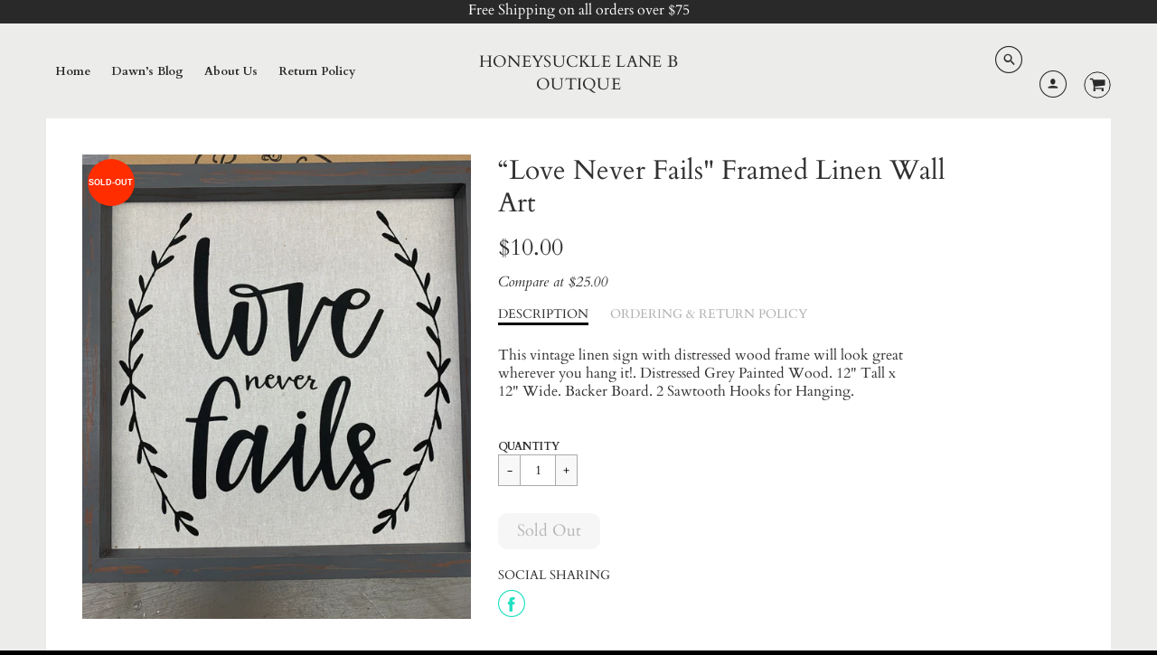

--- FILE ---
content_type: text/html; charset=utf-8
request_url: https://honeysucklelaneshop.com/products/love-never-fails-framed-linen-wall-art
body_size: 23874
content:
<!doctype html>
<!--[if IE 8]><html class="no-js lt-ie9" lang="en"> <![endif]-->
<!--[if IE 9 ]><html class="ie9 no-js"> <![endif]-->
<!--[if (gt IE 9)|!(IE)]><!--> <html class="no-js" lang="en"> <!--<![endif]-->
<head>
  <!-- Loft Version 1.3.7 -->
  <!-- Basic page needs ================================================== -->
  <meta charset="utf-8">
  <meta http-equiv="X-UA-Compatible" content="IE=edge">
  
  <link rel="shortcut icon" href="//honeysucklelaneshop.com/cdn/shop/files/AE481B7B-CB23-4353-AB81-A83260394121_32x32.jpg?v=1674494501" type="image/png">
  

  <!-- Title and description ================================================== -->
  <title>
    “Love Never Fails&quot; Framed Linen Wall Art &ndash; Honeysuckle Lane Boutique
  </title>

  
  <meta name="description" content="This vintage linen sign with distressed wood frame will look great wherever you hang it!. Distressed Grey Painted Wood. 12&quot; Tall x 12&quot; Wide. Backer Board. 2 Sawtooth Hooks for Hanging.">
  

  <!-- Helpers ================================================== -->
  <!-- /snippets/social-meta-tags.liquid -->


  <meta property="og:type" content="product">
  <meta property="og:title" content="“Love Never Fails&quot; Framed Linen Wall Art">
  
    <meta property="og:image" content="http://honeysucklelaneshop.com/cdn/shop/files/image_630ed113-30a9-41fd-bdf8-7b83150f3a87_grande.jpg?v=1684595644">
    <meta property="og:image:secure_url" content="https://honeysucklelaneshop.com/cdn/shop/files/image_630ed113-30a9-41fd-bdf8-7b83150f3a87_grande.jpg?v=1684595644">
  
  <meta property="og:description" content="This vintage linen sign with distressed wood frame will look great wherever you hang it!. Distressed Grey Painted Wood. 12&quot; Tall x 12&quot; Wide. Backer Board. 2 Sawtooth Hooks for Hanging.">
  <meta property="og:price:amount" content="10.00">
  <meta property="og:price:currency" content="USD">

<meta property="og:url" content="https://honeysucklelaneshop.com/products/love-never-fails-framed-linen-wall-art">
<meta property="og:site_name" content="Honeysuckle Lane Boutique">




  <meta name="twitter:card" content="summary">


  <meta name="twitter:title" content="“Love Never Fails&quot; Framed Linen Wall Art">
  <meta name="twitter:description" content="This vintage linen sign with distressed wood frame will look great wherever you hang it!. Distressed Grey Painted Wood. 12&quot; Tall x 12&quot; Wide. Backer Board. 2 Sawtooth Hooks for Hanging.">
  <meta name="twitter:image" content="https://honeysucklelaneshop.com/cdn/shop/files/image_630ed113-30a9-41fd-bdf8-7b83150f3a87_grande.jpg?v=1684595644">
  <meta name="twitter:image:width" content="600">
  <meta name="twitter:image:height" content="600">


  <link rel="canonical" href="https://honeysucklelaneshop.com/products/love-never-fails-framed-linen-wall-art">
  <meta name="viewport" content="width=device-width,initial-scale=1,shrink-to-fit=no">
  <meta name="theme-color" content="#292929">  

  <!-- Typography ================================================== -->
  <link href="//fonts.googleapis.com/css?family=Playfair+Display+SC:100,200,300,400,500,600,700,800,900" rel="stylesheet">
  <link href="//fonts.googleapis.com/css?family=Lato:100,200,300,400,500,600,700,800,900" rel="stylesheet">   
  <link href="//maxcdn.bootstrapcdn.com/font-awesome/4.7.0/css/font-awesome.min.css" rel="stylesheet"> 
  



  <!-- Base CSS ================================================== -->
  <link href="//honeysucklelaneshop.com/cdn/shop/t/6/assets/timber.scss.css?v=112710797435654822921696454950" rel="stylesheet" type="text/css" media="all" />
  <link href="//honeysucklelaneshop.com/cdn/shop/t/6/assets/theme.scss.css?v=79878907871497408131708266482" rel="stylesheet" type="text/css" media="all" /> 

  <link href="https://cdnjs.cloudflare.com/ajax/libs/fancybox/3.1.20/jquery.fancybox.min.css" rel="stylesheet">
  <!--[if IE 9 ]>
  <link href="//honeysucklelaneshop.com/cdn/shop/t/6/assets/theme-IE.scss.css?v=113078013651358477161533572357" rel="stylesheet" type="text/css" media="all" /> 
  <![endif]-->

  <!-- Extension CSS ================================================== -->
  <link href="//honeysucklelaneshop.com/cdn/shop/t/6/assets/plugins.scss.css?v=22436642053531241921611270914" rel="stylesheet" type="text/css" media="all" />

  <!-- THEME JS INIT -->  
 
  <script src="//honeysucklelaneshop.com/cdn/shop/t/6/assets/theme.js?v=62255966572781758331696454950" type="text/javascript"></script>
 
  <!--[if IE 9]>
  <script type="text/javascript">
  !function(r){function e(r,e,n,t,o,u){for(var a=0,c=0,f=(r=String(r)).length,d="",i=0;c<f;){var h=r.charCodeAt(c);for(a=(a<<o)+(h=h<256?n[h]:-1),i+=o;i>=u;){var C=a>>(i-=u);d+=t.charAt(C),a^=C<<i}++c}return!e&&i>0&&(d+=t.charAt(a<<u-i)),d}for(var n="ABCDEFGHIJKLMNOPQRSTUVWXYZabcdefghijklmnopqrstuvwxyz0123456789+/",t="",o=[256],u=[256],a=0,c={encode:function(r){return r.replace(/[\u0080-\u07ff]/g,function(r){var e=r.charCodeAt(0);return String.fromCharCode(192|e>>6,128|63&e)}).replace(/[\u0800-\uffff]/g,function(r){var e=r.charCodeAt(0);return String.fromCharCode(224|e>>12,128|e>>6&63,128|63&e)})},decode:function(r){return r.replace(/[\u00e0-\u00ef][\u0080-\u00bf][\u0080-\u00bf]/g,function(r){var e=(15&r.charCodeAt(0))<<12|(63&r.charCodeAt(1))<<6|63&r.charCodeAt(2);return String.fromCharCode(e)}).replace(/[\u00c0-\u00df][\u0080-\u00bf]/g,function(r){var e=(31&r.charCodeAt(0))<<6|63&r.charCodeAt(1);return String.fromCharCode(e)})}};a<256;){var f=String.fromCharCode(a);t+=f,u[a]=a,o[a]=n.indexOf(f),++a}var d=r.base64=function(r,e,n){return e?d[r](e,n):r?null:this};d.btoa=d.encode=function(r,t){return r=!1===d.raw||d.utf8encode||t?c.encode(r):r,(r=e(r,!1,u,n,8,6))+"====".slice(r.length%4||4)},d.atob=d.decode=function(r,n){var u=(r=String(r).split("=")).length;do{r[--u]=e(r[u],!0,o,t,6,8)}while(u>0);return r=r.join(""),!1===d.raw||d.utf8decode||n?c.decode(r):r}}(jQuery);
  var btoa = function (str) {return jQuery.base64.encode(str);};
  </script>
  <![endif]-->
  <script>
    theme.Currency.moneyFormat = '${{amount}}';
  </script>

  <script>window.performance && window.performance.mark && window.performance.mark('shopify.content_for_header.start');</script><meta id="shopify-digital-wallet" name="shopify-digital-wallet" content="/236322820/digital_wallets/dialog">
<meta name="shopify-checkout-api-token" content="b2e6ce057d84f0d3167359a428d9f22c">
<link rel="alternate" type="application/json+oembed" href="https://honeysucklelaneshop.com/products/love-never-fails-framed-linen-wall-art.oembed">
<script async="async" src="/checkouts/internal/preloads.js?locale=en-US"></script>
<link rel="preconnect" href="https://shop.app" crossorigin="anonymous">
<script async="async" src="https://shop.app/checkouts/internal/preloads.js?locale=en-US&shop_id=236322820" crossorigin="anonymous"></script>
<script id="apple-pay-shop-capabilities" type="application/json">{"shopId":236322820,"countryCode":"US","currencyCode":"USD","merchantCapabilities":["supports3DS"],"merchantId":"gid:\/\/shopify\/Shop\/236322820","merchantName":"Honeysuckle Lane Boutique","requiredBillingContactFields":["postalAddress","email","phone"],"requiredShippingContactFields":["postalAddress","email","phone"],"shippingType":"shipping","supportedNetworks":["visa","masterCard","amex","discover","elo","jcb"],"total":{"type":"pending","label":"Honeysuckle Lane Boutique","amount":"1.00"},"shopifyPaymentsEnabled":true,"supportsSubscriptions":true}</script>
<script id="shopify-features" type="application/json">{"accessToken":"b2e6ce057d84f0d3167359a428d9f22c","betas":["rich-media-storefront-analytics"],"domain":"honeysucklelaneshop.com","predictiveSearch":true,"shopId":236322820,"locale":"en"}</script>
<script>var Shopify = Shopify || {};
Shopify.shop = "honeysuckle-lane-llc.myshopify.com";
Shopify.locale = "en";
Shopify.currency = {"active":"USD","rate":"1.0"};
Shopify.country = "US";
Shopify.theme = {"name":"Loft","id":33459306566,"schema_name":"Loft","schema_version":"1.4.3","theme_store_id":846,"role":"main"};
Shopify.theme.handle = "null";
Shopify.theme.style = {"id":null,"handle":null};
Shopify.cdnHost = "honeysucklelaneshop.com/cdn";
Shopify.routes = Shopify.routes || {};
Shopify.routes.root = "/";</script>
<script type="module">!function(o){(o.Shopify=o.Shopify||{}).modules=!0}(window);</script>
<script>!function(o){function n(){var o=[];function n(){o.push(Array.prototype.slice.apply(arguments))}return n.q=o,n}var t=o.Shopify=o.Shopify||{};t.loadFeatures=n(),t.autoloadFeatures=n()}(window);</script>
<script>
  window.ShopifyPay = window.ShopifyPay || {};
  window.ShopifyPay.apiHost = "shop.app\/pay";
  window.ShopifyPay.redirectState = null;
</script>
<script id="shop-js-analytics" type="application/json">{"pageType":"product"}</script>
<script defer="defer" async type="module" src="//honeysucklelaneshop.com/cdn/shopifycloud/shop-js/modules/v2/client.init-shop-cart-sync_BApSsMSl.en.esm.js"></script>
<script defer="defer" async type="module" src="//honeysucklelaneshop.com/cdn/shopifycloud/shop-js/modules/v2/chunk.common_CBoos6YZ.esm.js"></script>
<script type="module">
  await import("//honeysucklelaneshop.com/cdn/shopifycloud/shop-js/modules/v2/client.init-shop-cart-sync_BApSsMSl.en.esm.js");
await import("//honeysucklelaneshop.com/cdn/shopifycloud/shop-js/modules/v2/chunk.common_CBoos6YZ.esm.js");

  window.Shopify.SignInWithShop?.initShopCartSync?.({"fedCMEnabled":true,"windoidEnabled":true});

</script>
<script>
  window.Shopify = window.Shopify || {};
  if (!window.Shopify.featureAssets) window.Shopify.featureAssets = {};
  window.Shopify.featureAssets['shop-js'] = {"shop-cart-sync":["modules/v2/client.shop-cart-sync_DJczDl9f.en.esm.js","modules/v2/chunk.common_CBoos6YZ.esm.js"],"init-fed-cm":["modules/v2/client.init-fed-cm_BzwGC0Wi.en.esm.js","modules/v2/chunk.common_CBoos6YZ.esm.js"],"init-windoid":["modules/v2/client.init-windoid_BS26ThXS.en.esm.js","modules/v2/chunk.common_CBoos6YZ.esm.js"],"shop-cash-offers":["modules/v2/client.shop-cash-offers_DthCPNIO.en.esm.js","modules/v2/chunk.common_CBoos6YZ.esm.js","modules/v2/chunk.modal_Bu1hFZFC.esm.js"],"shop-button":["modules/v2/client.shop-button_D_JX508o.en.esm.js","modules/v2/chunk.common_CBoos6YZ.esm.js"],"init-shop-email-lookup-coordinator":["modules/v2/client.init-shop-email-lookup-coordinator_DFwWcvrS.en.esm.js","modules/v2/chunk.common_CBoos6YZ.esm.js"],"shop-toast-manager":["modules/v2/client.shop-toast-manager_tEhgP2F9.en.esm.js","modules/v2/chunk.common_CBoos6YZ.esm.js"],"shop-login-button":["modules/v2/client.shop-login-button_DwLgFT0K.en.esm.js","modules/v2/chunk.common_CBoos6YZ.esm.js","modules/v2/chunk.modal_Bu1hFZFC.esm.js"],"avatar":["modules/v2/client.avatar_BTnouDA3.en.esm.js"],"init-shop-cart-sync":["modules/v2/client.init-shop-cart-sync_BApSsMSl.en.esm.js","modules/v2/chunk.common_CBoos6YZ.esm.js"],"pay-button":["modules/v2/client.pay-button_BuNmcIr_.en.esm.js","modules/v2/chunk.common_CBoos6YZ.esm.js"],"init-shop-for-new-customer-accounts":["modules/v2/client.init-shop-for-new-customer-accounts_DrjXSI53.en.esm.js","modules/v2/client.shop-login-button_DwLgFT0K.en.esm.js","modules/v2/chunk.common_CBoos6YZ.esm.js","modules/v2/chunk.modal_Bu1hFZFC.esm.js"],"init-customer-accounts-sign-up":["modules/v2/client.init-customer-accounts-sign-up_TlVCiykN.en.esm.js","modules/v2/client.shop-login-button_DwLgFT0K.en.esm.js","modules/v2/chunk.common_CBoos6YZ.esm.js","modules/v2/chunk.modal_Bu1hFZFC.esm.js"],"shop-follow-button":["modules/v2/client.shop-follow-button_C5D3XtBb.en.esm.js","modules/v2/chunk.common_CBoos6YZ.esm.js","modules/v2/chunk.modal_Bu1hFZFC.esm.js"],"checkout-modal":["modules/v2/client.checkout-modal_8TC_1FUY.en.esm.js","modules/v2/chunk.common_CBoos6YZ.esm.js","modules/v2/chunk.modal_Bu1hFZFC.esm.js"],"init-customer-accounts":["modules/v2/client.init-customer-accounts_C0Oh2ljF.en.esm.js","modules/v2/client.shop-login-button_DwLgFT0K.en.esm.js","modules/v2/chunk.common_CBoos6YZ.esm.js","modules/v2/chunk.modal_Bu1hFZFC.esm.js"],"lead-capture":["modules/v2/client.lead-capture_Cq0gfm7I.en.esm.js","modules/v2/chunk.common_CBoos6YZ.esm.js","modules/v2/chunk.modal_Bu1hFZFC.esm.js"],"shop-login":["modules/v2/client.shop-login_BmtnoEUo.en.esm.js","modules/v2/chunk.common_CBoos6YZ.esm.js","modules/v2/chunk.modal_Bu1hFZFC.esm.js"],"payment-terms":["modules/v2/client.payment-terms_BHOWV7U_.en.esm.js","modules/v2/chunk.common_CBoos6YZ.esm.js","modules/v2/chunk.modal_Bu1hFZFC.esm.js"]};
</script>
<script id="__st">var __st={"a":236322820,"offset":-21600,"reqid":"4ac3cc28-e2e2-4999-bcf3-f62e392c3d58-1768896218","pageurl":"honeysucklelaneshop.com\/products\/love-never-fails-framed-linen-wall-art","u":"3d3294b1fd9a","p":"product","rtyp":"product","rid":7123960889414};</script>
<script>window.ShopifyPaypalV4VisibilityTracking = true;</script>
<script id="captcha-bootstrap">!function(){'use strict';const t='contact',e='account',n='new_comment',o=[[t,t],['blogs',n],['comments',n],[t,'customer']],c=[[e,'customer_login'],[e,'guest_login'],[e,'recover_customer_password'],[e,'create_customer']],r=t=>t.map((([t,e])=>`form[action*='/${t}']:not([data-nocaptcha='true']) input[name='form_type'][value='${e}']`)).join(','),a=t=>()=>t?[...document.querySelectorAll(t)].map((t=>t.form)):[];function s(){const t=[...o],e=r(t);return a(e)}const i='password',u='form_key',d=['recaptcha-v3-token','g-recaptcha-response','h-captcha-response',i],f=()=>{try{return window.sessionStorage}catch{return}},m='__shopify_v',_=t=>t.elements[u];function p(t,e,n=!1){try{const o=window.sessionStorage,c=JSON.parse(o.getItem(e)),{data:r}=function(t){const{data:e,action:n}=t;return t[m]||n?{data:e,action:n}:{data:t,action:n}}(c);for(const[e,n]of Object.entries(r))t.elements[e]&&(t.elements[e].value=n);n&&o.removeItem(e)}catch(o){console.error('form repopulation failed',{error:o})}}const l='form_type',E='cptcha';function T(t){t.dataset[E]=!0}const w=window,h=w.document,L='Shopify',v='ce_forms',y='captcha';let A=!1;((t,e)=>{const n=(g='f06e6c50-85a8-45c8-87d0-21a2b65856fe',I='https://cdn.shopify.com/shopifycloud/storefront-forms-hcaptcha/ce_storefront_forms_captcha_hcaptcha.v1.5.2.iife.js',D={infoText:'Protected by hCaptcha',privacyText:'Privacy',termsText:'Terms'},(t,e,n)=>{const o=w[L][v],c=o.bindForm;if(c)return c(t,g,e,D).then(n);var r;o.q.push([[t,g,e,D],n]),r=I,A||(h.body.append(Object.assign(h.createElement('script'),{id:'captcha-provider',async:!0,src:r})),A=!0)});var g,I,D;w[L]=w[L]||{},w[L][v]=w[L][v]||{},w[L][v].q=[],w[L][y]=w[L][y]||{},w[L][y].protect=function(t,e){n(t,void 0,e),T(t)},Object.freeze(w[L][y]),function(t,e,n,w,h,L){const[v,y,A,g]=function(t,e,n){const i=e?o:[],u=t?c:[],d=[...i,...u],f=r(d),m=r(i),_=r(d.filter((([t,e])=>n.includes(e))));return[a(f),a(m),a(_),s()]}(w,h,L),I=t=>{const e=t.target;return e instanceof HTMLFormElement?e:e&&e.form},D=t=>v().includes(t);t.addEventListener('submit',(t=>{const e=I(t);if(!e)return;const n=D(e)&&!e.dataset.hcaptchaBound&&!e.dataset.recaptchaBound,o=_(e),c=g().includes(e)&&(!o||!o.value);(n||c)&&t.preventDefault(),c&&!n&&(function(t){try{if(!f())return;!function(t){const e=f();if(!e)return;const n=_(t);if(!n)return;const o=n.value;o&&e.removeItem(o)}(t);const e=Array.from(Array(32),(()=>Math.random().toString(36)[2])).join('');!function(t,e){_(t)||t.append(Object.assign(document.createElement('input'),{type:'hidden',name:u})),t.elements[u].value=e}(t,e),function(t,e){const n=f();if(!n)return;const o=[...t.querySelectorAll(`input[type='${i}']`)].map((({name:t})=>t)),c=[...d,...o],r={};for(const[a,s]of new FormData(t).entries())c.includes(a)||(r[a]=s);n.setItem(e,JSON.stringify({[m]:1,action:t.action,data:r}))}(t,e)}catch(e){console.error('failed to persist form',e)}}(e),e.submit())}));const S=(t,e)=>{t&&!t.dataset[E]&&(n(t,e.some((e=>e===t))),T(t))};for(const o of['focusin','change'])t.addEventListener(o,(t=>{const e=I(t);D(e)&&S(e,y())}));const B=e.get('form_key'),M=e.get(l),P=B&&M;t.addEventListener('DOMContentLoaded',(()=>{const t=y();if(P)for(const e of t)e.elements[l].value===M&&p(e,B);[...new Set([...A(),...v().filter((t=>'true'===t.dataset.shopifyCaptcha))])].forEach((e=>S(e,t)))}))}(h,new URLSearchParams(w.location.search),n,t,e,['guest_login'])})(!0,!0)}();</script>
<script integrity="sha256-4kQ18oKyAcykRKYeNunJcIwy7WH5gtpwJnB7kiuLZ1E=" data-source-attribution="shopify.loadfeatures" defer="defer" src="//honeysucklelaneshop.com/cdn/shopifycloud/storefront/assets/storefront/load_feature-a0a9edcb.js" crossorigin="anonymous"></script>
<script crossorigin="anonymous" defer="defer" src="//honeysucklelaneshop.com/cdn/shopifycloud/storefront/assets/shopify_pay/storefront-65b4c6d7.js?v=20250812"></script>
<script data-source-attribution="shopify.dynamic_checkout.dynamic.init">var Shopify=Shopify||{};Shopify.PaymentButton=Shopify.PaymentButton||{isStorefrontPortableWallets:!0,init:function(){window.Shopify.PaymentButton.init=function(){};var t=document.createElement("script");t.src="https://honeysucklelaneshop.com/cdn/shopifycloud/portable-wallets/latest/portable-wallets.en.js",t.type="module",document.head.appendChild(t)}};
</script>
<script data-source-attribution="shopify.dynamic_checkout.buyer_consent">
  function portableWalletsHideBuyerConsent(e){var t=document.getElementById("shopify-buyer-consent"),n=document.getElementById("shopify-subscription-policy-button");t&&n&&(t.classList.add("hidden"),t.setAttribute("aria-hidden","true"),n.removeEventListener("click",e))}function portableWalletsShowBuyerConsent(e){var t=document.getElementById("shopify-buyer-consent"),n=document.getElementById("shopify-subscription-policy-button");t&&n&&(t.classList.remove("hidden"),t.removeAttribute("aria-hidden"),n.addEventListener("click",e))}window.Shopify?.PaymentButton&&(window.Shopify.PaymentButton.hideBuyerConsent=portableWalletsHideBuyerConsent,window.Shopify.PaymentButton.showBuyerConsent=portableWalletsShowBuyerConsent);
</script>
<script>
  function portableWalletsCleanup(e){e&&e.src&&console.error("Failed to load portable wallets script "+e.src);var t=document.querySelectorAll("shopify-accelerated-checkout .shopify-payment-button__skeleton, shopify-accelerated-checkout-cart .wallet-cart-button__skeleton"),e=document.getElementById("shopify-buyer-consent");for(let e=0;e<t.length;e++)t[e].remove();e&&e.remove()}function portableWalletsNotLoadedAsModule(e){e instanceof ErrorEvent&&"string"==typeof e.message&&e.message.includes("import.meta")&&"string"==typeof e.filename&&e.filename.includes("portable-wallets")&&(window.removeEventListener("error",portableWalletsNotLoadedAsModule),window.Shopify.PaymentButton.failedToLoad=e,"loading"===document.readyState?document.addEventListener("DOMContentLoaded",window.Shopify.PaymentButton.init):window.Shopify.PaymentButton.init())}window.addEventListener("error",portableWalletsNotLoadedAsModule);
</script>

<script type="module" src="https://honeysucklelaneshop.com/cdn/shopifycloud/portable-wallets/latest/portable-wallets.en.js" onError="portableWalletsCleanup(this)" crossorigin="anonymous"></script>
<script nomodule>
  document.addEventListener("DOMContentLoaded", portableWalletsCleanup);
</script>

<link id="shopify-accelerated-checkout-styles" rel="stylesheet" media="screen" href="https://honeysucklelaneshop.com/cdn/shopifycloud/portable-wallets/latest/accelerated-checkout-backwards-compat.css" crossorigin="anonymous">
<style id="shopify-accelerated-checkout-cart">
        #shopify-buyer-consent {
  margin-top: 1em;
  display: inline-block;
  width: 100%;
}

#shopify-buyer-consent.hidden {
  display: none;
}

#shopify-subscription-policy-button {
  background: none;
  border: none;
  padding: 0;
  text-decoration: underline;
  font-size: inherit;
  cursor: pointer;
}

#shopify-subscription-policy-button::before {
  box-shadow: none;
}

      </style>

<script>window.performance && window.performance.mark && window.performance.mark('shopify.content_for_header.end');</script>


  <!-- Header hook for plugins ================================================== -->
  <!-- /snippets/oldIE-js.liquid -->


<!--[if lt IE 9]>
<script src="//cdnjs.cloudflare.com/ajax/libs/html5shiv/3.7.2/html5shiv.min.js" type="text/javascript"></script>
<script src="//honeysucklelaneshop.com/cdn/shop/t/6/assets/respond.min.js?v=2320" type="text/javascript"></script>
<link href="//honeysucklelaneshop.com/cdn/shop/t/6/assets/respond-proxy.html" id="respond-proxy" rel="respond-proxy" />
<link href="//honeysucklelaneshop.com/search?q=f566482d7831069481ebbcecae099072" id="respond-redirect" rel="respond-redirect" />
<script src="//honeysucklelaneshop.com/search?q=f566482d7831069481ebbcecae099072" type="text/javascript"></script>
<![endif]-->



  
  




<link href="https://monorail-edge.shopifysvc.com" rel="dns-prefetch">
<script>(function(){if ("sendBeacon" in navigator && "performance" in window) {try {var session_token_from_headers = performance.getEntriesByType('navigation')[0].serverTiming.find(x => x.name == '_s').description;} catch {var session_token_from_headers = undefined;}var session_cookie_matches = document.cookie.match(/_shopify_s=([^;]*)/);var session_token_from_cookie = session_cookie_matches && session_cookie_matches.length === 2 ? session_cookie_matches[1] : "";var session_token = session_token_from_headers || session_token_from_cookie || "";function handle_abandonment_event(e) {var entries = performance.getEntries().filter(function(entry) {return /monorail-edge.shopifysvc.com/.test(entry.name);});if (!window.abandonment_tracked && entries.length === 0) {window.abandonment_tracked = true;var currentMs = Date.now();var navigation_start = performance.timing.navigationStart;var payload = {shop_id: 236322820,url: window.location.href,navigation_start,duration: currentMs - navigation_start,session_token,page_type: "product"};window.navigator.sendBeacon("https://monorail-edge.shopifysvc.com/v1/produce", JSON.stringify({schema_id: "online_store_buyer_site_abandonment/1.1",payload: payload,metadata: {event_created_at_ms: currentMs,event_sent_at_ms: currentMs}}));}}window.addEventListener('pagehide', handle_abandonment_event);}}());</script>
<script id="web-pixels-manager-setup">(function e(e,d,r,n,o){if(void 0===o&&(o={}),!Boolean(null===(a=null===(i=window.Shopify)||void 0===i?void 0:i.analytics)||void 0===a?void 0:a.replayQueue)){var i,a;window.Shopify=window.Shopify||{};var t=window.Shopify;t.analytics=t.analytics||{};var s=t.analytics;s.replayQueue=[],s.publish=function(e,d,r){return s.replayQueue.push([e,d,r]),!0};try{self.performance.mark("wpm:start")}catch(e){}var l=function(){var e={modern:/Edge?\/(1{2}[4-9]|1[2-9]\d|[2-9]\d{2}|\d{4,})\.\d+(\.\d+|)|Firefox\/(1{2}[4-9]|1[2-9]\d|[2-9]\d{2}|\d{4,})\.\d+(\.\d+|)|Chrom(ium|e)\/(9{2}|\d{3,})\.\d+(\.\d+|)|(Maci|X1{2}).+ Version\/(15\.\d+|(1[6-9]|[2-9]\d|\d{3,})\.\d+)([,.]\d+|)( \(\w+\)|)( Mobile\/\w+|) Safari\/|Chrome.+OPR\/(9{2}|\d{3,})\.\d+\.\d+|(CPU[ +]OS|iPhone[ +]OS|CPU[ +]iPhone|CPU IPhone OS|CPU iPad OS)[ +]+(15[._]\d+|(1[6-9]|[2-9]\d|\d{3,})[._]\d+)([._]\d+|)|Android:?[ /-](13[3-9]|1[4-9]\d|[2-9]\d{2}|\d{4,})(\.\d+|)(\.\d+|)|Android.+Firefox\/(13[5-9]|1[4-9]\d|[2-9]\d{2}|\d{4,})\.\d+(\.\d+|)|Android.+Chrom(ium|e)\/(13[3-9]|1[4-9]\d|[2-9]\d{2}|\d{4,})\.\d+(\.\d+|)|SamsungBrowser\/([2-9]\d|\d{3,})\.\d+/,legacy:/Edge?\/(1[6-9]|[2-9]\d|\d{3,})\.\d+(\.\d+|)|Firefox\/(5[4-9]|[6-9]\d|\d{3,})\.\d+(\.\d+|)|Chrom(ium|e)\/(5[1-9]|[6-9]\d|\d{3,})\.\d+(\.\d+|)([\d.]+$|.*Safari\/(?![\d.]+ Edge\/[\d.]+$))|(Maci|X1{2}).+ Version\/(10\.\d+|(1[1-9]|[2-9]\d|\d{3,})\.\d+)([,.]\d+|)( \(\w+\)|)( Mobile\/\w+|) Safari\/|Chrome.+OPR\/(3[89]|[4-9]\d|\d{3,})\.\d+\.\d+|(CPU[ +]OS|iPhone[ +]OS|CPU[ +]iPhone|CPU IPhone OS|CPU iPad OS)[ +]+(10[._]\d+|(1[1-9]|[2-9]\d|\d{3,})[._]\d+)([._]\d+|)|Android:?[ /-](13[3-9]|1[4-9]\d|[2-9]\d{2}|\d{4,})(\.\d+|)(\.\d+|)|Mobile Safari.+OPR\/([89]\d|\d{3,})\.\d+\.\d+|Android.+Firefox\/(13[5-9]|1[4-9]\d|[2-9]\d{2}|\d{4,})\.\d+(\.\d+|)|Android.+Chrom(ium|e)\/(13[3-9]|1[4-9]\d|[2-9]\d{2}|\d{4,})\.\d+(\.\d+|)|Android.+(UC? ?Browser|UCWEB|U3)[ /]?(15\.([5-9]|\d{2,})|(1[6-9]|[2-9]\d|\d{3,})\.\d+)\.\d+|SamsungBrowser\/(5\.\d+|([6-9]|\d{2,})\.\d+)|Android.+MQ{2}Browser\/(14(\.(9|\d{2,})|)|(1[5-9]|[2-9]\d|\d{3,})(\.\d+|))(\.\d+|)|K[Aa][Ii]OS\/(3\.\d+|([4-9]|\d{2,})\.\d+)(\.\d+|)/},d=e.modern,r=e.legacy,n=navigator.userAgent;return n.match(d)?"modern":n.match(r)?"legacy":"unknown"}(),u="modern"===l?"modern":"legacy",c=(null!=n?n:{modern:"",legacy:""})[u],f=function(e){return[e.baseUrl,"/wpm","/b",e.hashVersion,"modern"===e.buildTarget?"m":"l",".js"].join("")}({baseUrl:d,hashVersion:r,buildTarget:u}),m=function(e){var d=e.version,r=e.bundleTarget,n=e.surface,o=e.pageUrl,i=e.monorailEndpoint;return{emit:function(e){var a=e.status,t=e.errorMsg,s=(new Date).getTime(),l=JSON.stringify({metadata:{event_sent_at_ms:s},events:[{schema_id:"web_pixels_manager_load/3.1",payload:{version:d,bundle_target:r,page_url:o,status:a,surface:n,error_msg:t},metadata:{event_created_at_ms:s}}]});if(!i)return console&&console.warn&&console.warn("[Web Pixels Manager] No Monorail endpoint provided, skipping logging."),!1;try{return self.navigator.sendBeacon.bind(self.navigator)(i,l)}catch(e){}var u=new XMLHttpRequest;try{return u.open("POST",i,!0),u.setRequestHeader("Content-Type","text/plain"),u.send(l),!0}catch(e){return console&&console.warn&&console.warn("[Web Pixels Manager] Got an unhandled error while logging to Monorail."),!1}}}}({version:r,bundleTarget:l,surface:e.surface,pageUrl:self.location.href,monorailEndpoint:e.monorailEndpoint});try{o.browserTarget=l,function(e){var d=e.src,r=e.async,n=void 0===r||r,o=e.onload,i=e.onerror,a=e.sri,t=e.scriptDataAttributes,s=void 0===t?{}:t,l=document.createElement("script"),u=document.querySelector("head"),c=document.querySelector("body");if(l.async=n,l.src=d,a&&(l.integrity=a,l.crossOrigin="anonymous"),s)for(var f in s)if(Object.prototype.hasOwnProperty.call(s,f))try{l.dataset[f]=s[f]}catch(e){}if(o&&l.addEventListener("load",o),i&&l.addEventListener("error",i),u)u.appendChild(l);else{if(!c)throw new Error("Did not find a head or body element to append the script");c.appendChild(l)}}({src:f,async:!0,onload:function(){if(!function(){var e,d;return Boolean(null===(d=null===(e=window.Shopify)||void 0===e?void 0:e.analytics)||void 0===d?void 0:d.initialized)}()){var d=window.webPixelsManager.init(e)||void 0;if(d){var r=window.Shopify.analytics;r.replayQueue.forEach((function(e){var r=e[0],n=e[1],o=e[2];d.publishCustomEvent(r,n,o)})),r.replayQueue=[],r.publish=d.publishCustomEvent,r.visitor=d.visitor,r.initialized=!0}}},onerror:function(){return m.emit({status:"failed",errorMsg:"".concat(f," has failed to load")})},sri:function(e){var d=/^sha384-[A-Za-z0-9+/=]+$/;return"string"==typeof e&&d.test(e)}(c)?c:"",scriptDataAttributes:o}),m.emit({status:"loading"})}catch(e){m.emit({status:"failed",errorMsg:(null==e?void 0:e.message)||"Unknown error"})}}})({shopId: 236322820,storefrontBaseUrl: "https://honeysucklelaneshop.com",extensionsBaseUrl: "https://extensions.shopifycdn.com/cdn/shopifycloud/web-pixels-manager",monorailEndpoint: "https://monorail-edge.shopifysvc.com/unstable/produce_batch",surface: "storefront-renderer",enabledBetaFlags: ["2dca8a86"],webPixelsConfigList: [{"id":"55672902","eventPayloadVersion":"v1","runtimeContext":"LAX","scriptVersion":"1","type":"CUSTOM","privacyPurposes":["MARKETING"],"name":"Meta pixel (migrated)"},{"id":"shopify-app-pixel","configuration":"{}","eventPayloadVersion":"v1","runtimeContext":"STRICT","scriptVersion":"0450","apiClientId":"shopify-pixel","type":"APP","privacyPurposes":["ANALYTICS","MARKETING"]},{"id":"shopify-custom-pixel","eventPayloadVersion":"v1","runtimeContext":"LAX","scriptVersion":"0450","apiClientId":"shopify-pixel","type":"CUSTOM","privacyPurposes":["ANALYTICS","MARKETING"]}],isMerchantRequest: false,initData: {"shop":{"name":"Honeysuckle Lane Boutique","paymentSettings":{"currencyCode":"USD"},"myshopifyDomain":"honeysuckle-lane-llc.myshopify.com","countryCode":"US","storefrontUrl":"https:\/\/honeysucklelaneshop.com"},"customer":null,"cart":null,"checkout":null,"productVariants":[{"price":{"amount":10.0,"currencyCode":"USD"},"product":{"title":"“Love Never Fails\" Framed Linen Wall Art","vendor":"Wholeslae Accessory Market","id":"7123960889414","untranslatedTitle":"“Love Never Fails\" Framed Linen Wall Art","url":"\/products\/love-never-fails-framed-linen-wall-art","type":"Sign"},"id":"40599630479430","image":{"src":"\/\/honeysucklelaneshop.com\/cdn\/shop\/files\/image_630ed113-30a9-41fd-bdf8-7b83150f3a87.jpg?v=1684595644"},"sku":"","title":"Default Title","untranslatedTitle":"Default Title"}],"purchasingCompany":null},},"https://honeysucklelaneshop.com/cdn","fcfee988w5aeb613cpc8e4bc33m6693e112",{"modern":"","legacy":""},{"shopId":"236322820","storefrontBaseUrl":"https:\/\/honeysucklelaneshop.com","extensionBaseUrl":"https:\/\/extensions.shopifycdn.com\/cdn\/shopifycloud\/web-pixels-manager","surface":"storefront-renderer","enabledBetaFlags":"[\"2dca8a86\"]","isMerchantRequest":"false","hashVersion":"fcfee988w5aeb613cpc8e4bc33m6693e112","publish":"custom","events":"[[\"page_viewed\",{}],[\"product_viewed\",{\"productVariant\":{\"price\":{\"amount\":10.0,\"currencyCode\":\"USD\"},\"product\":{\"title\":\"“Love Never Fails\\\" Framed Linen Wall Art\",\"vendor\":\"Wholeslae Accessory Market\",\"id\":\"7123960889414\",\"untranslatedTitle\":\"“Love Never Fails\\\" Framed Linen Wall Art\",\"url\":\"\/products\/love-never-fails-framed-linen-wall-art\",\"type\":\"Sign\"},\"id\":\"40599630479430\",\"image\":{\"src\":\"\/\/honeysucklelaneshop.com\/cdn\/shop\/files\/image_630ed113-30a9-41fd-bdf8-7b83150f3a87.jpg?v=1684595644\"},\"sku\":\"\",\"title\":\"Default Title\",\"untranslatedTitle\":\"Default Title\"}}]]"});</script><script>
  window.ShopifyAnalytics = window.ShopifyAnalytics || {};
  window.ShopifyAnalytics.meta = window.ShopifyAnalytics.meta || {};
  window.ShopifyAnalytics.meta.currency = 'USD';
  var meta = {"product":{"id":7123960889414,"gid":"gid:\/\/shopify\/Product\/7123960889414","vendor":"Wholeslae Accessory Market","type":"Sign","handle":"love-never-fails-framed-linen-wall-art","variants":[{"id":40599630479430,"price":1000,"name":"“Love Never Fails\" Framed Linen Wall Art","public_title":null,"sku":""}],"remote":false},"page":{"pageType":"product","resourceType":"product","resourceId":7123960889414,"requestId":"4ac3cc28-e2e2-4999-bcf3-f62e392c3d58-1768896218"}};
  for (var attr in meta) {
    window.ShopifyAnalytics.meta[attr] = meta[attr];
  }
</script>
<script class="analytics">
  (function () {
    var customDocumentWrite = function(content) {
      var jquery = null;

      if (window.jQuery) {
        jquery = window.jQuery;
      } else if (window.Checkout && window.Checkout.$) {
        jquery = window.Checkout.$;
      }

      if (jquery) {
        jquery('body').append(content);
      }
    };

    var hasLoggedConversion = function(token) {
      if (token) {
        return document.cookie.indexOf('loggedConversion=' + token) !== -1;
      }
      return false;
    }

    var setCookieIfConversion = function(token) {
      if (token) {
        var twoMonthsFromNow = new Date(Date.now());
        twoMonthsFromNow.setMonth(twoMonthsFromNow.getMonth() + 2);

        document.cookie = 'loggedConversion=' + token + '; expires=' + twoMonthsFromNow;
      }
    }

    var trekkie = window.ShopifyAnalytics.lib = window.trekkie = window.trekkie || [];
    if (trekkie.integrations) {
      return;
    }
    trekkie.methods = [
      'identify',
      'page',
      'ready',
      'track',
      'trackForm',
      'trackLink'
    ];
    trekkie.factory = function(method) {
      return function() {
        var args = Array.prototype.slice.call(arguments);
        args.unshift(method);
        trekkie.push(args);
        return trekkie;
      };
    };
    for (var i = 0; i < trekkie.methods.length; i++) {
      var key = trekkie.methods[i];
      trekkie[key] = trekkie.factory(key);
    }
    trekkie.load = function(config) {
      trekkie.config = config || {};
      trekkie.config.initialDocumentCookie = document.cookie;
      var first = document.getElementsByTagName('script')[0];
      var script = document.createElement('script');
      script.type = 'text/javascript';
      script.onerror = function(e) {
        var scriptFallback = document.createElement('script');
        scriptFallback.type = 'text/javascript';
        scriptFallback.onerror = function(error) {
                var Monorail = {
      produce: function produce(monorailDomain, schemaId, payload) {
        var currentMs = new Date().getTime();
        var event = {
          schema_id: schemaId,
          payload: payload,
          metadata: {
            event_created_at_ms: currentMs,
            event_sent_at_ms: currentMs
          }
        };
        return Monorail.sendRequest("https://" + monorailDomain + "/v1/produce", JSON.stringify(event));
      },
      sendRequest: function sendRequest(endpointUrl, payload) {
        // Try the sendBeacon API
        if (window && window.navigator && typeof window.navigator.sendBeacon === 'function' && typeof window.Blob === 'function' && !Monorail.isIos12()) {
          var blobData = new window.Blob([payload], {
            type: 'text/plain'
          });

          if (window.navigator.sendBeacon(endpointUrl, blobData)) {
            return true;
          } // sendBeacon was not successful

        } // XHR beacon

        var xhr = new XMLHttpRequest();

        try {
          xhr.open('POST', endpointUrl);
          xhr.setRequestHeader('Content-Type', 'text/plain');
          xhr.send(payload);
        } catch (e) {
          console.log(e);
        }

        return false;
      },
      isIos12: function isIos12() {
        return window.navigator.userAgent.lastIndexOf('iPhone; CPU iPhone OS 12_') !== -1 || window.navigator.userAgent.lastIndexOf('iPad; CPU OS 12_') !== -1;
      }
    };
    Monorail.produce('monorail-edge.shopifysvc.com',
      'trekkie_storefront_load_errors/1.1',
      {shop_id: 236322820,
      theme_id: 33459306566,
      app_name: "storefront",
      context_url: window.location.href,
      source_url: "//honeysucklelaneshop.com/cdn/s/trekkie.storefront.cd680fe47e6c39ca5d5df5f0a32d569bc48c0f27.min.js"});

        };
        scriptFallback.async = true;
        scriptFallback.src = '//honeysucklelaneshop.com/cdn/s/trekkie.storefront.cd680fe47e6c39ca5d5df5f0a32d569bc48c0f27.min.js';
        first.parentNode.insertBefore(scriptFallback, first);
      };
      script.async = true;
      script.src = '//honeysucklelaneshop.com/cdn/s/trekkie.storefront.cd680fe47e6c39ca5d5df5f0a32d569bc48c0f27.min.js';
      first.parentNode.insertBefore(script, first);
    };
    trekkie.load(
      {"Trekkie":{"appName":"storefront","development":false,"defaultAttributes":{"shopId":236322820,"isMerchantRequest":null,"themeId":33459306566,"themeCityHash":"11550823672233432229","contentLanguage":"en","currency":"USD","eventMetadataId":"cff3ccd3-0878-4f3a-9612-dd3a9aece042"},"isServerSideCookieWritingEnabled":true,"monorailRegion":"shop_domain","enabledBetaFlags":["65f19447"]},"Session Attribution":{},"S2S":{"facebookCapiEnabled":false,"source":"trekkie-storefront-renderer","apiClientId":580111}}
    );

    var loaded = false;
    trekkie.ready(function() {
      if (loaded) return;
      loaded = true;

      window.ShopifyAnalytics.lib = window.trekkie;

      var originalDocumentWrite = document.write;
      document.write = customDocumentWrite;
      try { window.ShopifyAnalytics.merchantGoogleAnalytics.call(this); } catch(error) {};
      document.write = originalDocumentWrite;

      window.ShopifyAnalytics.lib.page(null,{"pageType":"product","resourceType":"product","resourceId":7123960889414,"requestId":"4ac3cc28-e2e2-4999-bcf3-f62e392c3d58-1768896218","shopifyEmitted":true});

      var match = window.location.pathname.match(/checkouts\/(.+)\/(thank_you|post_purchase)/)
      var token = match? match[1]: undefined;
      if (!hasLoggedConversion(token)) {
        setCookieIfConversion(token);
        window.ShopifyAnalytics.lib.track("Viewed Product",{"currency":"USD","variantId":40599630479430,"productId":7123960889414,"productGid":"gid:\/\/shopify\/Product\/7123960889414","name":"“Love Never Fails\" Framed Linen Wall Art","price":"10.00","sku":"","brand":"Wholeslae Accessory Market","variant":null,"category":"Sign","nonInteraction":true,"remote":false},undefined,undefined,{"shopifyEmitted":true});
      window.ShopifyAnalytics.lib.track("monorail:\/\/trekkie_storefront_viewed_product\/1.1",{"currency":"USD","variantId":40599630479430,"productId":7123960889414,"productGid":"gid:\/\/shopify\/Product\/7123960889414","name":"“Love Never Fails\" Framed Linen Wall Art","price":"10.00","sku":"","brand":"Wholeslae Accessory Market","variant":null,"category":"Sign","nonInteraction":true,"remote":false,"referer":"https:\/\/honeysucklelaneshop.com\/products\/love-never-fails-framed-linen-wall-art"});
      }
    });


        var eventsListenerScript = document.createElement('script');
        eventsListenerScript.async = true;
        eventsListenerScript.src = "//honeysucklelaneshop.com/cdn/shopifycloud/storefront/assets/shop_events_listener-3da45d37.js";
        document.getElementsByTagName('head')[0].appendChild(eventsListenerScript);

})();</script>
<script
  defer
  src="https://honeysucklelaneshop.com/cdn/shopifycloud/perf-kit/shopify-perf-kit-3.0.4.min.js"
  data-application="storefront-renderer"
  data-shop-id="236322820"
  data-render-region="gcp-us-central1"
  data-page-type="product"
  data-theme-instance-id="33459306566"
  data-theme-name="Loft"
  data-theme-version="1.4.3"
  data-monorail-region="shop_domain"
  data-resource-timing-sampling-rate="10"
  data-shs="true"
  data-shs-beacon="true"
  data-shs-export-with-fetch="true"
  data-shs-logs-sample-rate="1"
  data-shs-beacon-endpoint="https://honeysucklelaneshop.com/api/collect"
></script>
</head>

<body id="love-never-fails-quot-framed-linen-wall-art" class="template-product" >
  <div id="shopify-section-header" class="shopify-section section-header"><!-- /sections/header.liquid -->



<style>
.header-logo a.site-header__logo-image{
  width:50px;
  height:100%;
}
@media screen and (max-width:998px){
.header-logo .site-header__logo- a{
  max-width:200px;
}
}



.site-header{
  align-items: initial;
  align-content: inherit;

  min-height:100px;
  

  position:relative;

}




.site-nav__link{
padding:10px 10px;
}


@media screen and (min-width:769px){ 
 
.site-header.static-padding{
  padding-top:0;
}
.promo-bar{
  margin-bottom:5px;
}

}


    
      @media screen and (max-width:768px){
             .sticky-header {
                bottom: 15px;
                top: inherit;
              }
              .sticky-header.search-is-open{
                bottom:0;
              }
              .sticky-footer { 
                top: 30px;
              }
              .cart-top-buttons{
                top: 15%;
              }
      }
       @media screen and (max-width: 414px){
            .sticky-footer { 
              top: 30px;
            }
           
            .cart-top-buttons{
              top: 15%;
            }
        }

     



.mobile-nav__link-group {
  height: calc(100% - 190px);
}







.site-nav > li {

position:relative;

}
.dim,
.dimSearch{
background-color:rgba(255,255,255,0.0);
}
.promo-bar a {
color: #1fe0c1;
}
</style>

<div data-section-id="header" data-section-type="header">
<div class="nav-bar">


<div class="promo-bar mobile-promo text-center large--hide">
  Free Shipping on all orders over $75
</div>


<header id="header" data-position="false" class="site-header animated fadeIn static-padding">
  

 
<div class="promo-bar desk-promo text-center ">
  Free Shipping on all orders over $75
</div>


<div class="center-nav">
  <div class="center-nav deskNavWrapper">
  <div class="header-logo header-store-name">
    
    <div class="textFill-parent">
      
    <h1 class="site-header__logo-center large--center" itemscope itemtype="http://schema.org/Organization">
      
      <a href="/" itemprop="url"><span>Honeysuckle Lane Boutique</span></a>
      
    </h1>
     
   </div>
     
  </div>
<div class="header-nav medium-down--hide">
  <!-- begin site-nav -->
  <nav aria-label="DesktopNavigation">
  <ul class="site-nav single-menu" id="AccessibleNav" role="menubar">
     
            
      
      

      
      <li  role="menuitem">
        <a href="/" class="site-nav__link"><span class="hvr-underline-from-left-dark">Home</span></a>
      </li>
      
      
      

      
      <li  role="menuitem">
        <a href="/blogs/retail-inspiration-at-honeysuckle-lane" class="site-nav__link"><span class="hvr-underline-from-left-dark">Dawn’s Blog</span></a>
      </li>
      
      
      

      
      <li  role="menuitem">
        <a href="/pages/about-us" class="site-nav__link"><span class="hvr-underline-from-left-dark">About Us</span></a>
      </li>
      
      
      

      
      <li  role="menuitem">
        <a href="/pages/faqs" class="site-nav__link"><span class="hvr-underline-from-left-dark">Return Policy</span></a>
      </li>
      
      
    </ul>
  </nav>
  <!-- //site-nav -->
</div>
<div class="large--text-right  medium-down--hide header-icons icon-wrapper">
  <div class="search-wrapper"  id="search-wrapper">
    <a class="icon-fallback-text header-icons icon"  href="#" onClick="return false;">
      <span class="icon icon-search js-search-open"  aria-hidden="true"></span>
<span class="fallback-text"></span>





    </a>
    <div class="search-dropdown medium-down--hide js-search-dropdown">
      <div class="wrapper search-content">
        <form class="medium-down--hide input-group search-bar" action="/search" method="get" role="search">
          <div class="grid--full one-whole search-grid-wrapper">


            <div class="grid__item one-whole">
              <div class="grid__item two-thirds search-input-field">
                
                <input type="search" id="searchInput" name="q" value="" placeholder="Enter Search Terms..." class="input-group-field banner js-search-query" aria-label="Enter Search Terms...">
              </div>
              <div class="grid__item one-third search-input-submit">
                <span class="input-group-btn banner">
                  <button type="submit" class="btn icon-fallback-text banner js-search-submit">
                    Search
                  </button>
                </span>
              </div>
              
              <div class="grid__item one-whole select-dropdown-wrappers text-left">
                <hr class="search-nav-hr">
                <h3 class="search-selection-title advanced-title">Optional Search Filters</h3>
              </div>
              <div class="grid__item one-third select-dropdown-wrappers">
                <h3 class="search-selection-title">Limit Search To</h3>
                <select id="searchType" class="js-search-type">
                  <option selected value="">All Content</option>
                  <option value="product">Products</option>
                  <option value="page">Pages</option>
                  <option value="article">Blogs</option>
                </select>
              </div>
              <div class="grid__item one-third select-dropdown-wrappers">
                <h3 class="search-selection-title">Product Vendor</h3>
                <select id="searchVendor" class="js-search-vendor">
                  <option selected value="">All Vendors</option>
                  
                  <option value="7th Ray"><a href="/collections/vendors?q=7th%20Ray" title="7th Ray">7th Ray</a></option>

                  
                  <option value="Acting Pro"><a href="/collections/vendors?q=Acting%20Pro" title="Acting Pro">Acting Pro</a></option>

                  
                  <option value="Aylanie"><a href="/collections/vendors?q=Aylanie" title="Aylanie">Aylanie</a></option>

                  
                  <option value="BD Lasers Inc."><a href="/collections/vendors?q=BD%20Lasers%20Inc." title="BD Lasers Inc.">BD Lasers Inc.</a></option>

                  
                  <option value="Bibi"><a href="/collections/vendors?q=Bibi" title="Bibi">Bibi</a></option>

                  
                  <option value="BomBom"><a href="/collections/vendors?q=BomBom" title="BomBom">BomBom</a></option>

                  
                  <option value="Cashmere Candle Company"><a href="/collections/vendors?q=Cashmere%20Candle%20Company" title="Cashmere Candle Company">Cashmere Candle Company</a></option>

                  
                  <option value="Cedar Crate Market"><a href="/collections/vendors?q=Cedar%20Crate%20Market" title="Cedar Crate Market">Cedar Crate Market</a></option>

                  
                  <option value="City Sisters Clothing"><a href="/collections/vendors?q=City%20Sisters%20Clothing" title="City Sisters Clothing">City Sisters Clothing</a></option>

                  
                  <option value="Clover Cottage"><a href="/collections/vendors?q=Clover%20Cottage" title="Clover Cottage">Clover Cottage</a></option>

                  
                  <option value="Collective Rack"><a href="/collections/vendors?q=Collective%20Rack" title="Collective Rack">Collective Rack</a></option>

                  
                  <option value="Dani & Em"><a href="/collections/vendors?q=Dani%20%26%20Em" title="Dani &amp; Em">Dani & Em</a></option>

                  
                  <option value="Dash Forward"><a href="/collections/vendors?q=Dash%20Forward" title="Dash Forward">Dash Forward</a></option>

                  
                  <option value="Ee:some"><a href="/collections/vendors?q=Ee%3Asome" title="Ee:some">Ee:some</a></option>

                  
                  <option value="Elloh"><a href="/collections/vendors?q=Elloh" title="Elloh">Elloh</a></option>

                  
                  <option value="Fashiongo"><a href="/collections/vendors?q=Fashiongo" title="Fashiongo">Fashiongo</a></option>

                  
                  <option value="Hailey & Co."><a href="/collections/vendors?q=Hailey%20%26%20Co." title="Hailey &amp; Co.">Hailey & Co.</a></option>

                  
                  <option value="Handbag Express"><a href="/collections/vendors?q=Handbag%20Express" title="Handbag Express">Handbag Express</a></option>

                  
                  <option value="Haptics"><a href="/collections/vendors?q=Haptics" title="Haptics">Haptics</a></option>

                  
                  <option value="Heimish"><a href="/collections/vendors?q=Heimish" title="Heimish">Heimish</a></option>

                  
                  <option value="HoneyMe"><a href="/collections/vendors?q=HoneyMe" title="HoneyMe">HoneyMe</a></option>

                  
                  <option value="Honeysuckle Lane Boutique"><a href="/collections/vendors?q=Honeysuckle%20Lane%20Boutique" title="Honeysuckle Lane Boutique">Honeysuckle Lane Boutique</a></option>

                  
                  <option value="Honeysuckle Lane, LLC"><a href="/collections/vendors?q=Honeysuckle%20Lane%2C%20LLC" title="Honeysuckle Lane, LLC">Honeysuckle Lane, LLC</a></option>

                  
                  <option value="Jodifl"><a href="/collections/vendors?q=Jodifl" title="Jodifl">Jodifl</a></option>

                  
                  <option value="Judith March"><a href="/collections/vendors?q=Judith%20March" title="Judith March">Judith March</a></option>

                  
                  <option value="Judson and Company"><a href="/collections/vendors?q=Judson%20and%20Company" title="Judson and Company">Judson and Company</a></option>

                  
                  <option value="Judy Blue"><a href="/collections/vendors?q=Judy%20Blue" title="Judy Blue">Judy Blue</a></option>

                  
                  <option value="KanCan"><a href="/collections/vendors?q=KanCan" title="KanCan">KanCan</a></option>

                  
                  <option value="Katydid"><a href="/collections/vendors?q=Katydid" title="Katydid">Katydid</a></option>

                  
                  <option value="Kissed Apparel"><a href="/collections/vendors?q=Kissed%20Apparel" title="Kissed Apparel">Kissed Apparel</a></option>

                  
                  <option value="La Miel"><a href="/collections/vendors?q=La%20Miel" title="La Miel">La Miel</a></option>

                  
                  <option value="Leona"><a href="/collections/vendors?q=Leona" title="Leona">Leona</a></option>

                  
                  <option value="Little Birdie Craft Boutique"><a href="/collections/vendors?q=Little%20Birdie%20Craft%20Boutique" title="Little Birdie Craft Boutique">Little Birdie Craft Boutique</a></option>

                  
                  <option value="Macaron"><a href="/collections/vendors?q=Macaron" title="Macaron">Macaron</a></option>

                  
                  <option value="Mangosteen"><a href="/collections/vendors?q=Mangosteen" title="Mangosteen">Mangosteen</a></option>

                  
                  <option value="MIA Accessories"><a href="/collections/vendors?q=MIA%20Accessories" title="MIA Accessories">MIA Accessories</a></option>

                  
                  <option value="Mixologie"><a href="/collections/vendors?q=Mixologie" title="Mixologie">Mixologie</a></option>

                  
                  <option value="Nicole Lee"><a href="/collections/vendors?q=Nicole%20Lee" title="Nicole Lee">Nicole Lee</a></option>

                  
                  <option value="NikiBiki"><a href="/collections/vendors?q=NikiBiki" title="NikiBiki">NikiBiki</a></option>

                  
                  <option value="Oddi"><a href="/collections/vendors?q=Oddi" title="Oddi">Oddi</a></option>

                  
                  <option value="ODDI PLUS"><a href="/collections/vendors?q=ODDI%20PLUS" title="ODDI PLUS">ODDI PLUS</a></option>

                  
                  <option value="Poppy Plum"><a href="/collections/vendors?q=Poppy%20Plum" title="Poppy Plum">Poppy Plum</a></option>

                  
                  <option value="Rad Fashion"><a href="/collections/vendors?q=Rad%20Fashion" title="Rad Fashion">Rad Fashion</a></option>

                  
                  <option value="Rebel Stitch"><a href="/collections/vendors?q=Rebel%20Stitch" title="Rebel Stitch">Rebel Stitch</a></option>

                  
                  <option value="Rousseau"><a href="/collections/vendors?q=Rousseau" title="Rousseau">Rousseau</a></option>

                  
                  <option value="She and sky"><a href="/collections/vendors?q=She%20and%20sky" title="She and sky">She and sky</a></option>

                  
                  <option value="Shop Basic USA"><a href="/collections/vendors?q=Shop%20Basic%20USA" title="Shop Basic USA">Shop Basic USA</a></option>

                  
                  <option value="SugarLips"><a href="/collections/vendors?q=SugarLips" title="SugarLips">SugarLips</a></option>

                  
                  <option value="Sweet Lovely by Jen"><a href="/collections/vendors?q=Sweet%20Lovely%20by%20Jen" title="Sweet Lovely by Jen">Sweet Lovely by Jen</a></option>

                  
                  <option value="Tracies"><a href="/collections/vendors?q=Tracies" title="Tracies">Tracies</a></option>

                  
                  <option value="UMGEE"><a href="/collections/vendors?q=UMGEE" title="UMGEE">UMGEE</a></option>

                  
                  <option value="Wholesale Accessory Market"><a href="/collections/vendors?q=Wholesale%20Accessory%20Market" title="Wholesale Accessory Market">Wholesale Accessory Market</a></option>

                  
                  <option value="Wholeslae Accessory Market"><a href="/collections/vendors?q=Wholeslae%20Accessory%20Market" title="Wholeslae Accessory Market">Wholeslae Accessory Market</a></option>

                  
                  <option value="Wona Trading"><a href="/collections/vendors?q=Wona%20Trading" title="Wona Trading">Wona Trading</a></option>

                  
                  <option value="YMI"><a href="/collections/vendors?q=YMI" title="YMI">YMI</a></option>

                  
                  <option value="Zenana"><a href="/collections/vendors?q=Zenana" title="Zenana">Zenana</a></option>

                  
                </select>
              </div>
              <div class="grid__item one-third select-dropdown-wrappers">
                <h3 class="search-selection-title">Product Type</h3>
                <select id="searchProductType" class="js-search-product-type">
                  <option selected value="">All Types</option>
                  
                  
                  
                  
                  <option value="Bath & Body"><a href="/collections/types?q=Bath%20%26%20Body" title="Bath &amp; Body">Bath & Body</a></option>
                  
                  
                  
                  <option value="Beret"><a href="/collections/types?q=Beret" title="Beret">Beret</a></option>
                  
                  
                  
                  <option value="Body Wash"><a href="/collections/types?q=Body%20Wash" title="Body Wash">Body Wash</a></option>
                  
                  
                  
                  <option value="Bralette"><a href="/collections/types?q=Bralette" title="Bralette">Bralette</a></option>
                  
                  
                  
                  <option value="Cami"><a href="/collections/types?q=Cami" title="Cami">Cami</a></option>
                  
                  
                  
                  <option value="Christmas"><a href="/collections/types?q=Christmas" title="Christmas">Christmas</a></option>
                  
                  
                  
                  <option value="Cup"><a href="/collections/types?q=Cup" title="Cup">Cup</a></option>
                  
                  
                  
                  <option value="DENIM"><a href="/collections/types?q=DENIM" title="DENIM">DENIM</a></option>
                  
                  
                  
                  <option value="Denim Jeans"><a href="/collections/types?q=Denim%20Jeans" title="Denim Jeans">Denim Jeans</a></option>
                  
                  
                  
                  <option value="Dress"><a href="/collections/types?q=Dress" title="Dress">Dress</a></option>
                  
                  
                  
                  <option value="Dresses"><a href="/collections/types?q=Dresses" title="Dresses">Dresses</a></option>
                  
                  
                  
                  <option value="Duffle Bag"><a href="/collections/types?q=Duffle%20Bag" title="Duffle Bag">Duffle Bag</a></option>
                  
                  
                  
                  <option value="Earrings"><a href="/collections/types?q=Earrings" title="Earrings">Earrings</a></option>
                  
                  
                  
                  <option value="Gift Card"><a href="/collections/types?q=Gift%20Card" title="Gift Card">Gift Card</a></option>
                  
                  
                  
                  <option value="Graphic TShirt"><a href="/collections/types?q=Graphic%20TShirt" title="Graphic TShirt">Graphic TShirt</a></option>
                  
                  
                  
                  <option value="Hair Clip"><a href="/collections/types?q=Hair%20Clip" title="Hair Clip">Hair Clip</a></option>
                  
                  
                  
                  <option value="Hat"><a href="/collections/types?q=Hat" title="Hat">Hat</a></option>
                  
                  
                  
                  <option value="Hats"><a href="/collections/types?q=Hats" title="Hats">Hats</a></option>
                  
                  
                  
                  <option value="Headband"><a href="/collections/types?q=Headband" title="Headband">Headband</a></option>
                  
                  
                  
                  <option value="Headbands"><a href="/collections/types?q=Headbands" title="Headbands">Headbands</a></option>
                  
                  
                  
                  <option value="Jeans"><a href="/collections/types?q=Jeans" title="Jeans">Jeans</a></option>
                  
                  
                  
                  <option value="Jeggings"><a href="/collections/types?q=Jeggings" title="Jeggings">Jeggings</a></option>
                  
                  
                  
                  <option value="Leggings"><a href="/collections/types?q=Leggings" title="Leggings">Leggings</a></option>
                  
                  
                  
                  <option value="Necklace"><a href="/collections/types?q=Necklace" title="Necklace">Necklace</a></option>
                  
                  
                  
                  <option value="Necklaces"><a href="/collections/types?q=Necklaces" title="Necklaces">Necklaces</a></option>
                  
                  
                  
                  <option value="Pants"><a href="/collections/types?q=Pants" title="Pants">Pants</a></option>
                  
                  
                  
                  <option value="Pouch"><a href="/collections/types?q=Pouch" title="Pouch">Pouch</a></option>
                  
                  
                  
                  <option value="Purse"><a href="/collections/types?q=Purse" title="Purse">Purse</a></option>
                  
                  
                  
                  <option value="Shirts & Tops"><a href="/collections/types?q=Shirts%20%26%20Tops" title="Shirts &amp; Tops">Shirts & Tops</a></option>
                  
                  
                  
                  <option value="Sign"><a href="/collections/types?q=Sign" title="Sign">Sign</a></option>
                  
                  
                  
                  <option value="Skirts"><a href="/collections/types?q=Skirts" title="Skirts">Skirts</a></option>
                  
                  
                  
                  <option value="Statement Earrings"><a href="/collections/types?q=Statement%20Earrings" title="Statement Earrings">Statement Earrings</a></option>
                  
                  
                  
                  <option value="Sweater"><a href="/collections/types?q=Sweater" title="Sweater">Sweater</a></option>
                  
                  
                  
                  <option value="Sweatshirt"><a href="/collections/types?q=Sweatshirt" title="Sweatshirt">Sweatshirt</a></option>
                  
                  
                  
                  <option value="T Shirt"><a href="/collections/types?q=T%20Shirt" title="T Shirt">T Shirt</a></option>
                  
                  
                  
                  <option value="T-Shirt"><a href="/collections/types?q=T-Shirt" title="T-Shirt">T-Shirt</a></option>
                  
                  
                  
                  <option value="Tank top"><a href="/collections/types?q=Tank%20top" title="Tank top">Tank top</a></option>
                  
                  
                  
                  <option value="Top"><a href="/collections/types?q=Top" title="Top">Top</a></option>
                  
                  
                  
                  <option value="Tote Bag"><a href="/collections/types?q=Tote%20Bag" title="Tote Bag">Tote Bag</a></option>
                  
                  
                  
                  <option value="Tshirt"><a href="/collections/types?q=Tshirt" title="Tshirt">Tshirt</a></option>
                  
                  
                  
                  <option value="Tumbler"><a href="/collections/types?q=Tumbler" title="Tumbler">Tumbler</a></option>
                  
                  
                  
                  <option value="TUTU"><a href="/collections/types?q=TUTU" title="TUTU">TUTU</a></option>
                  
                  
                  
                  <option value="Vest"><a href="/collections/types?q=Vest" title="Vest">Vest</a></option>
                  
                  
                  
                  <option value="Watch"><a href="/collections/types?q=Watch" title="Watch">Watch</a></option>
                  
                  
                  
                  <option value="Water Bottle"><a href="/collections/types?q=Water%20Bottle" title="Water Bottle">Water Bottle</a></option>
                  
                  
                </select>
              </div>
              

            </div>

          </div>
        </form>
      </div>
    </div>

  </div>

  
  <a href="/account">
    <span class="icon icon-account"  aria-hidden="true"></span>
<span class="fallback-text"></span>





  </a>
  

  <a class="cart-wrapper js-cart-icon" href="/cart">
    <div id="cart-svg-count" class="cart-item-count">0</div>
    <svg id="cart-svg"  color="#292929" stroke="#292929" width="30" height="32" xmlns="http://www.w3.org/2000/svg" xmlns:xlink="http://www.w3.org/1999/xlink">
      <metadata>image/svg+xml</metadata>   
      <g>
        <title>Layer 1</title>
        <ellipse ry="14.193302" rx="14.193302" id="svg_1" cy="15" cx="15" fill="none"/>
        <g transform="matrix(0.010131382145231939,0,0,-0.010131382145231939,73.42602923783018,391.16238184995603) " id="g2991">
          <path  fill="#292929"  id="path2993" d="m-5958.837181,36552.43527q0,-53 -37.5,-90.5q-37.5,-37.5 -90.5,-37.5q-53,0 -90.5,37.5q-37.5,37.5 -37.5,90.5q0,53 37.5,90.5q37.5,37.5 90.5,37.5q53,0 90.5,-37.5q37.5,-37.5 37.5,-90.5zm896,0q0,-53 -37.5,-90.5q-37.5,-37.5 -90.5,-37.5q-53,0 -90.5,37.5q-37.5,37.5 -37.5,90.5q0,53 37.5,90.5q37.5,37.5 90.5,37.5q53,0 90.5,-37.5q37.5,-37.5 37.5,-90.5zm128,1088l0,-512q0,-24 -16,-42.5q-16,-18.5 -41,-21.5l-1044,-122q1,-7 4.5,-21.5q3.5,-14.5 6,-26.5q2.5,-12 2.5,-22q0,-16 -24,-64l920,0q26,0 45,-19q19,-19 19,-45q0,-26 -19,-45q-19,-19 -45,-19l-1024,0q-26,0 -45,19q-19,19 -19,45q0,14 11,39.5q11,25.5 29.5,59.5q18.5,34 20.5,38l-177,823l-204,0q-26,0 -45,19q-19,19 -19,45q0,26 19,45q19,19 45,19l256,0q16,0 28.5,-6.5q12.5,-6.5 20,-15.5q7.5,-9 13,-24.5q5.5,-15.5 7.5,-26.5q2,-11 5.5,-29.5q3.5,-18.5 4.5,-25.5l1201,0q26,0 45,-19q19,-19 19,-45z"/>
        </g>
        <defs>
          <circle r="15" cy="15" cx="15" id="svg_17"/>
          <mask height="30" width="30" y="0" x="0" maskUnits="objectBoundingBox" maskContentUnits="userSpaceOnUse" id="svg_16">
            <use id="svg_19" xlink:href="#svg_17"/>
          </mask>
        </defs>
      </g>
    </svg>
  </a>
  
  <div class="js-cart-count" style="display:none;">
    <a href="/cart" class="site-header__cart-toggle js-drawer-open-right">
      <span class="icon icon-cart" aria-hidden="true"></span>
      Cart
      (<span id="CartCount">0</span>
      items
      <span id="CartCost">$0.00</span>)
    </a>
  </div>
</div>
</div>
</div>
</header>
</div>

<div class="dim"></div>
<div id="NavDrawer" class="drawer drawer--bottom">
<div class="drawer__header">
<div class="drawer__close js-drawer-close">
  <button type="button" class="icon-fallback-text">
    <span class="icon icon-x" aria-hidden="true"></span>
    <span class="fallback-text">Close menu</span>
  </button>
</div>
</div>

<!-- begin mobile-nav -->







<nav aria-label="MobileNavigation" aria-haspopup="true">
<!-- Parent links div -->
<div id="main-menu-mnav" class="mobile-nav__link-group" >
  <div>
    
    <h3 class="mobile-linklist-title">Main menu</h3>
    <hr class="mobile-menu-hr">
    
  </div>
  <ul role="menu">
    
    
    
    
    
    <li class="mobile-nav__item" role="menuitem">
      <a href="/" class="mobile-nav__link"><h3>Home</h3></a>
    </li>
    
    
    
    
    
    
    <li class="mobile-nav__item" role="menuitem">
      <a href="/blogs/retail-inspiration-at-honeysuckle-lane" class="mobile-nav__link"><h3>Dawn’s Blog</h3></a>
    </li>
    
    
    
    
    
    
    <li class="mobile-nav__item" role="menuitem">
      <a href="/pages/about-us" class="mobile-nav__link"><h3>About Us</h3></a>
    </li>
    
    
    
    
    
    
    <li class="mobile-nav__item" role="menuitem">
      <a href="/pages/faqs" class="mobile-nav__link"><h3>Return Policy</h3></a>
    </li>
    
    
  </ul>
</div>






</nav>
<div class="mobile__nav-social-media">



<div class="mobile-account-link">
  <a href="https://honeysucklelaneshop.com/customer_authentication/redirect?locale=en&amp;region_country=US" id="customer_login_link">Sign-In</a>
</div >
<div class="mobile-account-link">
  <a href="https://shopify.com/236322820/account?locale=en" id="customer_register_link">Register</a>
</div>






<!-- Mobile Menu Footer Social Icons -->
<div class="mobile-menu-footer large--hide medium-down--show">
   <ul class="inline-list social-icons mobile-social">
      
      
      <li>
         <a class="icon-fallback-text" href="https://www.facebook.com/honeysucklelaneshoptennessee/" title="Honeysuckle Lane Boutique on Facebook">
         <span class="icon icon-facebook"  aria-hidden="true"></span>
<span class="fallback-text"></span>





         <span class="fallback-text">Facebook</span>
         </a>
      </li>
      
      
      <li>
         <a class="icon-fallback-text" href="https://www.instagram.com/shop_honeysucklelane/" title="Honeysuckle Lane Boutique on Instagram">
         <span class="icon icon-instagram2"  aria-hidden="true"></span>
<span class="fallback-text"></span>





         <span class="fallback-text">Instagram</span>
         </a>
      </li>
      
      
      
      
   </ul>
</div>

</div>
</div>

<div class="large--hide medium-down--show sticky-header">


<div class="search-dropdown-mobile js-mobile-search-dropdown">
<span class="icon icon-x js-mobile-search-exit" id="mobile-search-exit" aria-hidden="true"></span>
<div class="wrapper search-content">
  <form class="medium-down--show input-group search-bar" action="/search" method="get"  role="search">
    <div class=" one-whole search-grid-wrapper">
      <div class=" one-whole">
        <div class=" search-input-field">
          <input type="search" id="searchInputMobile" name="q" value="" placeholder="Enter Search Terms..." class="input-group-field banner js-search-query" aria-label="Enter Search Terms...">
        </div>
        <div class=" search-input-submit">
          <span class="input-group-btn banner">
            <button type="submit" class="btn icon-fallback-text banner js-search-submit">
              Search
            </button>
          </span>
        </div>
        
           <div class="mobile-adv-search">
        <hr>
        <h2 class="refine-mobile-title">Refine Your Search</h2>
        <div class="grid__item one-whole select-dropdown-wrappers">
          <h3 class="search-selection-title">Limit Search To</h3>
          <select id="searchTypeMobile" class="js-search-type">
            <option selected value="">All Content</option>
            <option value="product">Products</option>
            <option value="page">Pages</option>
            <option value="article">Blogs</option>
          </select>
        </div>
        <div class="grid__item one-whole select-dropdown-wrappers">
          <h3 class="search-selection-title">Product Vendor</h3>
          <select id="searchVendorMobile" class="js-search-vendor">
            <option selected value="">All Vendors</option>
            
            <option value="7th Ray"><a href="/collections/vendors?q=7th%20Ray" title="7th Ray">7th Ray</a></option>

            
            <option value="Acting Pro"><a href="/collections/vendors?q=Acting%20Pro" title="Acting Pro">Acting Pro</a></option>

            
            <option value="Aylanie"><a href="/collections/vendors?q=Aylanie" title="Aylanie">Aylanie</a></option>

            
            <option value="BD Lasers Inc."><a href="/collections/vendors?q=BD%20Lasers%20Inc." title="BD Lasers Inc.">BD Lasers Inc.</a></option>

            
            <option value="Bibi"><a href="/collections/vendors?q=Bibi" title="Bibi">Bibi</a></option>

            
            <option value="BomBom"><a href="/collections/vendors?q=BomBom" title="BomBom">BomBom</a></option>

            
            <option value="Cashmere Candle Company"><a href="/collections/vendors?q=Cashmere%20Candle%20Company" title="Cashmere Candle Company">Cashmere Candle Company</a></option>

            
            <option value="Cedar Crate Market"><a href="/collections/vendors?q=Cedar%20Crate%20Market" title="Cedar Crate Market">Cedar Crate Market</a></option>

            
            <option value="City Sisters Clothing"><a href="/collections/vendors?q=City%20Sisters%20Clothing" title="City Sisters Clothing">City Sisters Clothing</a></option>

            
            <option value="Clover Cottage"><a href="/collections/vendors?q=Clover%20Cottage" title="Clover Cottage">Clover Cottage</a></option>

            
            <option value="Collective Rack"><a href="/collections/vendors?q=Collective%20Rack" title="Collective Rack">Collective Rack</a></option>

            
            <option value="Dani & Em"><a href="/collections/vendors?q=Dani%20%26%20Em" title="Dani &amp; Em">Dani & Em</a></option>

            
            <option value="Dash Forward"><a href="/collections/vendors?q=Dash%20Forward" title="Dash Forward">Dash Forward</a></option>

            
            <option value="Ee:some"><a href="/collections/vendors?q=Ee%3Asome" title="Ee:some">Ee:some</a></option>

            
            <option value="Elloh"><a href="/collections/vendors?q=Elloh" title="Elloh">Elloh</a></option>

            
            <option value="Fashiongo"><a href="/collections/vendors?q=Fashiongo" title="Fashiongo">Fashiongo</a></option>

            
            <option value="Hailey & Co."><a href="/collections/vendors?q=Hailey%20%26%20Co." title="Hailey &amp; Co.">Hailey & Co.</a></option>

            
            <option value="Handbag Express"><a href="/collections/vendors?q=Handbag%20Express" title="Handbag Express">Handbag Express</a></option>

            
            <option value="Haptics"><a href="/collections/vendors?q=Haptics" title="Haptics">Haptics</a></option>

            
            <option value="Heimish"><a href="/collections/vendors?q=Heimish" title="Heimish">Heimish</a></option>

            
            <option value="HoneyMe"><a href="/collections/vendors?q=HoneyMe" title="HoneyMe">HoneyMe</a></option>

            
            <option value="Honeysuckle Lane Boutique"><a href="/collections/vendors?q=Honeysuckle%20Lane%20Boutique" title="Honeysuckle Lane Boutique">Honeysuckle Lane Boutique</a></option>

            
            <option value="Honeysuckle Lane, LLC"><a href="/collections/vendors?q=Honeysuckle%20Lane%2C%20LLC" title="Honeysuckle Lane, LLC">Honeysuckle Lane, LLC</a></option>

            
            <option value="Jodifl"><a href="/collections/vendors?q=Jodifl" title="Jodifl">Jodifl</a></option>

            
            <option value="Judith March"><a href="/collections/vendors?q=Judith%20March" title="Judith March">Judith March</a></option>

            
            <option value="Judson and Company"><a href="/collections/vendors?q=Judson%20and%20Company" title="Judson and Company">Judson and Company</a></option>

            
            <option value="Judy Blue"><a href="/collections/vendors?q=Judy%20Blue" title="Judy Blue">Judy Blue</a></option>

            
            <option value="KanCan"><a href="/collections/vendors?q=KanCan" title="KanCan">KanCan</a></option>

            
            <option value="Katydid"><a href="/collections/vendors?q=Katydid" title="Katydid">Katydid</a></option>

            
            <option value="Kissed Apparel"><a href="/collections/vendors?q=Kissed%20Apparel" title="Kissed Apparel">Kissed Apparel</a></option>

            
            <option value="La Miel"><a href="/collections/vendors?q=La%20Miel" title="La Miel">La Miel</a></option>

            
            <option value="Leona"><a href="/collections/vendors?q=Leona" title="Leona">Leona</a></option>

            
            <option value="Little Birdie Craft Boutique"><a href="/collections/vendors?q=Little%20Birdie%20Craft%20Boutique" title="Little Birdie Craft Boutique">Little Birdie Craft Boutique</a></option>

            
            <option value="Macaron"><a href="/collections/vendors?q=Macaron" title="Macaron">Macaron</a></option>

            
            <option value="Mangosteen"><a href="/collections/vendors?q=Mangosteen" title="Mangosteen">Mangosteen</a></option>

            
            <option value="MIA Accessories"><a href="/collections/vendors?q=MIA%20Accessories" title="MIA Accessories">MIA Accessories</a></option>

            
            <option value="Mixologie"><a href="/collections/vendors?q=Mixologie" title="Mixologie">Mixologie</a></option>

            
            <option value="Nicole Lee"><a href="/collections/vendors?q=Nicole%20Lee" title="Nicole Lee">Nicole Lee</a></option>

            
            <option value="NikiBiki"><a href="/collections/vendors?q=NikiBiki" title="NikiBiki">NikiBiki</a></option>

            
            <option value="Oddi"><a href="/collections/vendors?q=Oddi" title="Oddi">Oddi</a></option>

            
            <option value="ODDI PLUS"><a href="/collections/vendors?q=ODDI%20PLUS" title="ODDI PLUS">ODDI PLUS</a></option>

            
            <option value="Poppy Plum"><a href="/collections/vendors?q=Poppy%20Plum" title="Poppy Plum">Poppy Plum</a></option>

            
            <option value="Rad Fashion"><a href="/collections/vendors?q=Rad%20Fashion" title="Rad Fashion">Rad Fashion</a></option>

            
            <option value="Rebel Stitch"><a href="/collections/vendors?q=Rebel%20Stitch" title="Rebel Stitch">Rebel Stitch</a></option>

            
            <option value="Rousseau"><a href="/collections/vendors?q=Rousseau" title="Rousseau">Rousseau</a></option>

            
            <option value="She and sky"><a href="/collections/vendors?q=She%20and%20sky" title="She and sky">She and sky</a></option>

            
            <option value="Shop Basic USA"><a href="/collections/vendors?q=Shop%20Basic%20USA" title="Shop Basic USA">Shop Basic USA</a></option>

            
            <option value="SugarLips"><a href="/collections/vendors?q=SugarLips" title="SugarLips">SugarLips</a></option>

            
            <option value="Sweet Lovely by Jen"><a href="/collections/vendors?q=Sweet%20Lovely%20by%20Jen" title="Sweet Lovely by Jen">Sweet Lovely by Jen</a></option>

            
            <option value="Tracies"><a href="/collections/vendors?q=Tracies" title="Tracies">Tracies</a></option>

            
            <option value="UMGEE"><a href="/collections/vendors?q=UMGEE" title="UMGEE">UMGEE</a></option>

            
            <option value="Wholesale Accessory Market"><a href="/collections/vendors?q=Wholesale%20Accessory%20Market" title="Wholesale Accessory Market">Wholesale Accessory Market</a></option>

            
            <option value="Wholeslae Accessory Market"><a href="/collections/vendors?q=Wholeslae%20Accessory%20Market" title="Wholeslae Accessory Market">Wholeslae Accessory Market</a></option>

            
            <option value="Wona Trading"><a href="/collections/vendors?q=Wona%20Trading" title="Wona Trading">Wona Trading</a></option>

            
            <option value="YMI"><a href="/collections/vendors?q=YMI" title="YMI">YMI</a></option>

            
            <option value="Zenana"><a href="/collections/vendors?q=Zenana" title="Zenana">Zenana</a></option>

            
          </select>
        </div>
        <div class="grid__item one-whole select-dropdown-wrappers">
          <h3 class="search-selection-title">Product Type</h3>
          <select id="searchProductTypeMobile" class="js-search-product-type">
            <option selected value="">All Types</option>
            
            
            
            
            <option value="Bath & Body"><a href="/collections/types?q=Bath%20%26%20Body" title="Bath &amp; Body">Bath & Body</a></option>
            
            
            
            <option value="Beret"><a href="/collections/types?q=Beret" title="Beret">Beret</a></option>
            
            
            
            <option value="Body Wash"><a href="/collections/types?q=Body%20Wash" title="Body Wash">Body Wash</a></option>
            
            
            
            <option value="Bralette"><a href="/collections/types?q=Bralette" title="Bralette">Bralette</a></option>
            
            
            
            <option value="Cami"><a href="/collections/types?q=Cami" title="Cami">Cami</a></option>
            
            
            
            <option value="Christmas"><a href="/collections/types?q=Christmas" title="Christmas">Christmas</a></option>
            
            
            
            <option value="Cup"><a href="/collections/types?q=Cup" title="Cup">Cup</a></option>
            
            
            
            <option value="DENIM"><a href="/collections/types?q=DENIM" title="DENIM">DENIM</a></option>
            
            
            
            <option value="Denim Jeans"><a href="/collections/types?q=Denim%20Jeans" title="Denim Jeans">Denim Jeans</a></option>
            
            
            
            <option value="Dress"><a href="/collections/types?q=Dress" title="Dress">Dress</a></option>
            
            
            
            <option value="Dresses"><a href="/collections/types?q=Dresses" title="Dresses">Dresses</a></option>
            
            
            
            <option value="Duffle Bag"><a href="/collections/types?q=Duffle%20Bag" title="Duffle Bag">Duffle Bag</a></option>
            
            
            
            <option value="Earrings"><a href="/collections/types?q=Earrings" title="Earrings">Earrings</a></option>
            
            
            
            <option value="Gift Card"><a href="/collections/types?q=Gift%20Card" title="Gift Card">Gift Card</a></option>
            
            
            
            <option value="Graphic TShirt"><a href="/collections/types?q=Graphic%20TShirt" title="Graphic TShirt">Graphic TShirt</a></option>
            
            
            
            <option value="Hair Clip"><a href="/collections/types?q=Hair%20Clip" title="Hair Clip">Hair Clip</a></option>
            
            
            
            <option value="Hat"><a href="/collections/types?q=Hat" title="Hat">Hat</a></option>
            
            
            
            <option value="Hats"><a href="/collections/types?q=Hats" title="Hats">Hats</a></option>
            
            
            
            <option value="Headband"><a href="/collections/types?q=Headband" title="Headband">Headband</a></option>
            
            
            
            <option value="Headbands"><a href="/collections/types?q=Headbands" title="Headbands">Headbands</a></option>
            
            
            
            <option value="Jeans"><a href="/collections/types?q=Jeans" title="Jeans">Jeans</a></option>
            
            
            
            <option value="Jeggings"><a href="/collections/types?q=Jeggings" title="Jeggings">Jeggings</a></option>
            
            
            
            <option value="Leggings"><a href="/collections/types?q=Leggings" title="Leggings">Leggings</a></option>
            
            
            
            <option value="Necklace"><a href="/collections/types?q=Necklace" title="Necklace">Necklace</a></option>
            
            
            
            <option value="Necklaces"><a href="/collections/types?q=Necklaces" title="Necklaces">Necklaces</a></option>
            
            
            
            <option value="Pants"><a href="/collections/types?q=Pants" title="Pants">Pants</a></option>
            
            
            
            <option value="Pouch"><a href="/collections/types?q=Pouch" title="Pouch">Pouch</a></option>
            
            
            
            <option value="Purse"><a href="/collections/types?q=Purse" title="Purse">Purse</a></option>
            
            
            
            <option value="Shirts & Tops"><a href="/collections/types?q=Shirts%20%26%20Tops" title="Shirts &amp; Tops">Shirts & Tops</a></option>
            
            
            
            <option value="Sign"><a href="/collections/types?q=Sign" title="Sign">Sign</a></option>
            
            
            
            <option value="Skirts"><a href="/collections/types?q=Skirts" title="Skirts">Skirts</a></option>
            
            
            
            <option value="Statement Earrings"><a href="/collections/types?q=Statement%20Earrings" title="Statement Earrings">Statement Earrings</a></option>
            
            
            
            <option value="Sweater"><a href="/collections/types?q=Sweater" title="Sweater">Sweater</a></option>
            
            
            
            <option value="Sweatshirt"><a href="/collections/types?q=Sweatshirt" title="Sweatshirt">Sweatshirt</a></option>
            
            
            
            <option value="T Shirt"><a href="/collections/types?q=T%20Shirt" title="T Shirt">T Shirt</a></option>
            
            
            
            <option value="T-Shirt"><a href="/collections/types?q=T-Shirt" title="T-Shirt">T-Shirt</a></option>
            
            
            
            <option value="Tank top"><a href="/collections/types?q=Tank%20top" title="Tank top">Tank top</a></option>
            
            
            
            <option value="Top"><a href="/collections/types?q=Top" title="Top">Top</a></option>
            
            
            
            <option value="Tote Bag"><a href="/collections/types?q=Tote%20Bag" title="Tote Bag">Tote Bag</a></option>
            
            
            
            <option value="Tshirt"><a href="/collections/types?q=Tshirt" title="Tshirt">Tshirt</a></option>
            
            
            
            <option value="Tumbler"><a href="/collections/types?q=Tumbler" title="Tumbler">Tumbler</a></option>
            
            
            
            <option value="TUTU"><a href="/collections/types?q=TUTU" title="TUTU">TUTU</a></option>
            
            
            
            <option value="Vest"><a href="/collections/types?q=Vest" title="Vest">Vest</a></option>
            
            
            
            <option value="Watch"><a href="/collections/types?q=Watch" title="Watch">Watch</a></option>
            
            
            
            <option value="Water Bottle"><a href="/collections/types?q=Water%20Bottle" title="Water Bottle">Water Bottle</a></option>
            
            
          </select>
        </div>
        </div>
        
      </div>
    </div>
  </form>
</div>
</div>
</div>
<div class="large--hide medium-down--show sticky-footer" data-mobile="top">
<div class="one-quarter mobile-hamburger">
<div class="site-nav--mobile">
  <button type="button" class="icon-fallback-text site-nav__link js-drawer-open-left" aria-controls="NavDrawer" aria-expanded="false">
    <span class="icon icon-hamburger" aria-hidden="true"></span>
    <span class="fallback-text">Menu</span>
  </button>
</div>
</div>
<div class="one-half mobile-logo">


<a class="shop-name shop-name-25 site-header__logo-text" href="/">Honeysuckle Lane Boutique</a>

</div>
<div class="one-quarter mobile-icon site-nav__link">

<a class="icon search-icon js-mobile-search-open" id="sticky-footer-search" href="#" onClick="return false;">
     <span class="icon icon-search" alt="Mobile search icon"></span>
</a>

<a class="cart-wrapper js-cart-mobile-icon" href="/cart">
  <div id="mobile-cart-svg-count" class="cart-item-count">0</div>
  <svg color="#292929" width="30" height="30" xmlns="http://www.w3.org/2000/svg" xmlns:xlink="http://www.w3.org/1999/xlink">
    <metadata>image/svg+xml</metadata>
    <g>
      <title>background</title>
      <rect fill="none" height="32" width="32" y="-1" x="-1"/>
    </g>
    <g>
      <title>Layer 1</title>
      <ellipse ry="14.193302" rx="14.193302" cy="15" cx="15" fill="none"  stroke=" #292929"/>
      <g transform="matrix(0.010131382145231939,0,0,-0.010131382145231939,73.42602923783018,391.16238184995603) ">
        <path   fill="#292929"  d="m-5958.837181,36552.43527q0,-53 -37.5,-90.5q-37.5,-37.5 -90.5,-37.5q-53,0 -90.5,37.5q-37.5,37.5 -37.5,90.5q0,53 37.5,90.5q37.5,37.5 90.5,37.5q53,0 90.5,-37.5q37.5,-37.5 37.5,-90.5zm896,0q0,-53 -37.5,-90.5q-37.5,-37.5 -90.5,-37.5q-53,0 -90.5,37.5q-37.5,37.5 -37.5,90.5q0,53 37.5,90.5q37.5,37.5 90.5,37.5q53,0 90.5,-37.5q37.5,-37.5 37.5,-90.5zm128,1088l0,-512q0,-24 -16,-42.5q-16,-18.5 -41,-21.5l-1044,-122q1,-7 4.5,-21.5q3.5,-14.5 6,-26.5q2.5,-12 2.5,-22q0,-16 -24,-64l920,0q26,0 45,-19q19,-19 19,-45q0,-26 -19,-45q-19,-19 -45,-19l-1024,0q-26,0 -45,19q-19,19 -19,45q0,14 11,39.5q11,25.5 29.5,59.5q18.5,34 20.5,38l-177,823l-204,0q-26,0 -45,19q-19,19 -19,45q0,26 19,45q19,19 45,19l256,0q16,0 28.5,-6.5q12.5,-6.5 20,-15.5q7.5,-9 13,-24.5q5.5,-15.5 7.5,-26.5q2,-11 5.5,-29.5q3.5,-18.5 4.5,-25.5l1201,0q26,0 45,-19q19,-19 19,-45z"/>
      </g>
      <defs>
        <circle r="15" cy="15" cx="15"/>
        <mask height="30" width="30" y="0" x="0" maskUnits="objectBoundingBox" maskContentUnits="userSpaceOnUse">
          <use xlink:href="#svg_17"/>
        </mask>
      </defs>
    </g>
  </svg>
</a>
</div>
</div>
</div>

</div>

  <div id="PageContainer" class="is-moved-by-drawer">
    <main class="wrapper main-content mobile-main ">
      <!-- /templates/product.liquid -->

<div id="shopify-section-product-template" class="shopify-section section-product-template"><!-- /sections/product-template.liquid -->
<style>
  
  
  
    # {
      max-width: px;
      max-height: px;
    }
    # {
      max-width: px;
      max-height: px;
    }
  
  
  
</style>













<style>
.product-details .social-sharing a {
  color:#1fe0c1;
}

@media screen and (max-width:768px){
.template-product{
  main.main-content{
    margin-top:72px;
  }
}
}

</style>
  <style>

</style>
<div data-section-id="product-template" data-section-type="product" id="quick" class="mobile-cart-buttons" data-sticky="true" data-quickSmart="true">
  <style>

.fancybox-container .add-to-cart-btn span{
line-height:1.5;
}
.fancybox-container .add-to-cart-btn,
.fancybox-container .add-to-cart-btn span{
height:44px;
width:300px;
max-width:initial;
}
.fancybox-container .add-to-cart-btn span.cart-error{
margin-top:-44px;
}
.fancybox-container .add-to-cart-btn.added-to-cart-success .cart-error{
margin-top:-88px;
}
.fancybox-container .add-to-cart-btn{
border:1px solid #1fe0c1;
}
.fancybox-container .fancybox-container .product-single button:hover{
background-color:inherit;
}
.fancybox-container .add-to-cart-btn{
background-color:initial;

}
.fancybox-container .add-to-cart-btn,
.fancybox-container .add-to-cart-btn span{
color:#1fe0c1;
background-color:#0e2524;

}
.fancybox-container .add-to-cart-btn.added-to-cart-success,
.fancybox-container .add-to-cart-btn.added-to-cart-error{
border:initial;
}
.fancybox-container .add-to-cart-btn.added-to-cart-success span,
.fancybox-container .add-to-cart-btn.added-to-cart-error span{
border:initial;
color:white;
}

</style>
  <form action="/cart/add" method="post" enctype="multipart/form-data" id="AddToCartForm-product-template" class="form-vertical">
    
    
    <div class="product-top-buttons grid--full wrapper tbm_mobile-pricing">
      <div class="grid__item one-half">
        <div class="top-button-inner">
          <span id="ProductPriceMobile" class="h2 js-prod-price" itemprop="price" content="10">
            $10.00
          </span>
        </div>
      </div>
      <div class="grid__item one-half">
        <div class="top-button-inner">
          <button type="submit" name="add" id="AddToCart" id="AddToCart-product-template" class="btn js-prod-ajax-btn mobile-add-to-cart-btn js-prod-disable-on-soldout" disabled>
            <span id="AddToCartText" class="js-prod-show-available" style="display:none">Add to Cart</span>
            <span id="AddToCartTextDesk" class="js-prod-show-soldout js-prod-soldout-btn-text" >Sold Out</span>
          </button>
        </div>

      </div>
    </div>
    

    <div class="product-template__container page-width" itemscope itemtype="http://schema.org/Product" id="ProductSection-product-template" data-enable-history-state="true">
      <meta itemprop="name" content="“Love Never Fails" Framed Linen Wall Art">
      <meta itemprop="url" content="https://honeysucklelaneshop.com/products/love-never-fails-framed-linen-wall-art">
      <meta itemprop="image" content="//honeysucklelaneshop.com/cdn/shop/files/image_630ed113-30a9-41fd-bdf8-7b83150f3a87_800x.jpg?v=1684595644">

      <div class="grid--full product-single card-shadow">
        <div class="grid__item large--two-fifths text-center large grid-product-container product-image">    
          
<div class="product__photo product-single__photos  product-featured-image">
          <img class="lazyload"
                          src="//honeysucklelaneshop.com/cdn/shop/files/image_630ed113-30a9-41fd-bdf8-7b83150f3a87_300x.jpg?v=1684595644"
                          data-src="//honeysucklelaneshop.com/cdn/shop/files/image_630ed113-30a9-41fd-bdf8-7b83150f3a87_{width}x.jpg?v=1684595644"
                          data-parent-fit="cover"
                          data-widths="[320, 540, 720, 900, 1080, 1296, 1512, 1728, 1944, 2048]"
                          data-aspectratio="0.8371963138788048"
                          data-sizes="auto"
                          data-mfp-src="//honeysucklelaneshop.com/cdn/shop/files/image_630ed113-30a9-41fd-bdf8-7b83150f3a87_300x.jpg?v=1684595644"
                          data-mfp-srcset="//honeysucklelaneshop.com/cdn/shop/files/image_630ed113-30a9-41fd-bdf8-7b83150f3a87_180x.jpg?v=1684595644 180w,
//honeysucklelaneshop.com/cdn/shop/files/image_630ed113-30a9-41fd-bdf8-7b83150f3a87_360x.jpg?v=1684595644 360w, 
//honeysucklelaneshop.com/cdn/shop/files/image_630ed113-30a9-41fd-bdf8-7b83150f3a87_540x.jpg?v=1684595644 540w, 
//honeysucklelaneshop.com/cdn/shop/files/image_630ed113-30a9-41fd-bdf8-7b83150f3a87_720x.jpg?v=1684595644 720w, 
//honeysucklelaneshop.com/cdn/shop/files/image_630ed113-30a9-41fd-bdf8-7b83150f3a87_900x.jpg?v=1684595644 900w, 
//honeysucklelaneshop.com/cdn/shop/files/image_630ed113-30a9-41fd-bdf8-7b83150f3a87_1080x.jpg?v=1684595644 1080w, 
//honeysucklelaneshop.com/cdn/shop/files/image_630ed113-30a9-41fd-bdf8-7b83150f3a87_1296x.jpg?v=1684595644 1296w, 
//honeysucklelaneshop.com/cdn/shop/files/image_630ed113-30a9-41fd-bdf8-7b83150f3a87_1512x.jpg?v=1684595644 1512w, 
//honeysucklelaneshop.com/cdn/shop/files/image_630ed113-30a9-41fd-bdf8-7b83150f3a87_1728x.jpg?v=1684595644 1728w,
//honeysucklelaneshop.com/cdn/shop/files/image_630ed113-30a9-41fd-bdf8-7b83150f3a87_1920x.jpg?v=1684595644 1920w,
//honeysucklelaneshop.com/cdn/shop/files/image_630ed113-30a9-41fd-bdf8-7b83150f3a87_2048x.jpg?v=1684595644 2048w

"
                          data-image-id="30136016076870">
          </div>
          
         
          <div class="sold-out collection-product-sale-badge js-prod-show-sale js-prod-badge" style="display:none">
            <span class="icon icon-sale"  aria-hidden="true"></span>
<span class="fallback-text"></span>



<div class="sale-badge collection-product-sale-badge">
  <svg xmlns="http://www.w3.org/2000/svg" viewBox="0 0 60 60">
    <g>
      <ellipse ry="30" rx="30"  cy="30" cx="30" stroke-width="0" stroke="black" fill="#f1f30a"></ellipse>
      <text font-weight="bold" stroke="#000" xml:space="preserve" text-anchor="middle" font-family="Helvetica, Arial, sans-serif" font-size="12px"  y="33" x="29" stroke-opacity="null" stroke-width="0" fill="#ffffff">SALE</text>
    </g>
  </svg>
</div>



          </div>      
          <div class="sold-out collection-product-soldout-badge js-prod-show-soldout js-prod-badge" ">
            <span class="icon icon-soldout"  aria-hidden="true"></span>
<span class="fallback-text"></span>



<div class="Sold Out Badge collection-product-soldout-badge">
  <svg xmlns="http://www.w3.org/2000/svg" viewBox="0 0 60 60">
    <g>
      <title>Layer 1</title>
      <ellipse stroke="#000" ry="30" rx="30" cy="30" cx="30" stroke-width="0" fill="#ff2d00"/>
      <text font-weight="bold" stroke="#000" xml:space="preserve" text-anchor="middle" font-family="Helvetica, Arial, sans-serif" font-size="10px"  y="33" x="29" stroke-opacity="null" stroke-width="0" fill="#ffffff">SOLD-OUT</text>
    </g>
  </svg>
</div>




          </div>
        </div>
        <div class="grid__item large--one-half product-mobile mobile-prod-title">
          <h1 itemprop="name">“Love Never Fails" Framed Linen Wall Art</h1>
            <span class="shopify-product-reviews-badge" data-id="7123960889414"></span>
          
          <span id="ProductPrice" class="h2 small--hide medium--hide js-prod-price" itemprop="price" content="10">
            $10.00
          </span>
          
          <span class="visually-hidden">Sale price</span>
          <p id="ComparePrice" data-compare-text="Compare at">
            Compare at $25.00
          </p>
          
          
              
          <div class="large--show medium-down--hide act-desc">
            <div class="product-description" itemprop="description">

    <ul class="tabs js-tabs-container">
    
      <li>
        <h4 class="product-h4">
        
          <a href="#tab-1" data-tab="1" class="active js-tabs-link">Description</a>
          
        </h4>
      </li>
      
      
      <li>
        <h4 class="product-h4">
          <a href="#tab-2" data-tab="2" class="js-tabs-link">Ordering & Return Policy</a>
        </h4>
      </li>
      
      
   
    </ul>
   
    <div class="tab-container js-tabs-content-container">
      <div class="tab-content tab-1 current checkMyHeight js-tab-1">
        <div class="rte">
          <div class="description" itemprop="description">          
            <p>This vintage linen sign with distressed wood frame will look great wherever you hang it!. Distressed Grey Painted Wood. 12" Tall x 12" Wide. Backer Board. 2 Sawtooth Hooks for Hanging.</p>        
          </div>
        </div>
      </div>

      
      <div id="tab-2" class="tab-content tab-2 js-tab-2">
        <div class="rte">
          <div class="description" itemprop="description">
            
            <p>Thank you for shopping Honeysuckle Lane.  We are so grateful you are visitingour site.  </p>
<p>It is our goal to add new inventory weekly, the website will reflect current inventory.  When an item is depleted it will no longer be visible on the site, and you will not be able to add it to your cart.  Also, adding an item to your cart does not hold that item. If you are local, and see something you would like to have set aside to try until you can make it to the store, you can email (honeysucklelaneshop@gmail.com) or call us (615)757-3274, and we will hold that item no longer than 48 hours.  (There are exceptions, certain items cannot be placed on hold.)</p>
<p>Orders will ship within 2 open business days of order receipt and payment confirmation.  Order status will be communicated through email, <strong><span style="text-decoration: underline;">so please be sure to provide an email address</span></strong>.  Your email address will NEVER be sold or provided to a third party.  Free shipping is offered to all orders over $75.00.</p>
<p>We do our best to describe the fit of each apparel item on the site, because ordering online can be tricky.  This information is given to be helpful in your decision of which size to choose, which unfortunately is not the same fit on every item.  Should you need to return an item; they need to be in their original condition, with all original tags attached, also must be <span style="text-decoration: underline;"><em>smoke/deodorant/perfume &amp; ODOR free, as well as unworn and unwashed</em></span>. <strong>We do have the right to refuse a returned item based on the condition for which it is returned</strong>.</p>
<p>Returns for non defective merch - <strong>A request for a return must be received by HL, LLC within 5 days of receipt.  No exceptions.  Items must then be returned to HL, LLC within 5 days of issue of RMA</strong>.  Shipping is NON REFUNDABLE both ways.  Once approved return is made, an exchange or store credit will be issued. (Due to the extreme costs to us as a small business - No refunds will be issued, ONLY STORE CREDIT). <em>Any returns after the 5 day window are subject to restocking fee or refusal,</em>  decision made at our discretion.  </p>
<p>Returns for defective merch - A request for a return must be received by HL, LLC within 5 days of receipt. Items must then be returned to HL, LLC within 5 days of issue of RMA.  Defective merchandise will be replaced with same style or will have store credit issued to account.  Shipping is non refundable on the return, however shipping of replacement item will be waived. </p>
<p>Thank you so much for visiting our site. </p>
<p> </p>
<p>Questions and comments are always welcome - please email us at honeysucklelaneshop@gmail.com</p>
<p> </p>
<p> </p>
          </div>
        </div>
      </div>
      
      
    </div>
</div>

          </div>
          <div class="quick-desc" style="display:none;">
            <div class="product-description" itemprop="description">
              <div class="rte">
                <div class="description" itemprop="description">          
                  <p>This vintage linen sign with distressed wood frame will look great wherever you hang it!. Distressed Grey Painted Wood. 12" Tall x 12" Wide. Backer Board. 2 Sawtooth Hooks for Hanging.</p>      
                </div>
                      <a href="/products/love-never-fails-framed-linen-wall-art" class="h4 view-more-quick">View more</a>
              </div>
            </div>            
          </div>
          
          
           <form method="post" action="/cart/add" id="product_form_7123960889414" accept-charset="UTF-8" class="shopify-product-form" enctype="multipart/form-data"><input type="hidden" name="form_type" value="product" /><input type="hidden" name="utf8" value="✓" />
          <div class="product-details" itemprop="offers" itemscope itemtype="http://schema.org/Offer">
  <meta itemprop="priceCurrency" content="USD">
  <link itemprop="availability" href="http://schema.org/OutOfStock">

  	



<div class="variant-group" data-swatch="true">


  
  <input type="hidden" name="id" data-sku="" data-base-price="1000" data-compare-price="2500" value="40599630479430" data-title=""/>



</div>



  
    <span class="visually-hidden">Regular price</span>
    <span id="ProductPrice" class="visually-hidden ProductPrice" itemprop="price" content="10">
      $10.00
    </span>
    <label for="quantity" class="quantity-selector">Quantity</label>
  
  	









<div id="quantity-container" class="quantity-wrapper quantity-selector js-qty-wrap">
  <input id="quantity-minus" type='button' class='qtyminus' value='-' /> 
  <input id="quantity" type="text" class="qty" name="quantity" value="1" min="1" pattern="[0-9]*" >
  <input id="quantity-plus" type='button' class='qtyplus' value='+' />
</div>

    <div class="quick-smart-wrapper">
          <div   class="smart-wrapper" style="display:none">

      <button role="button" tabindex="0" class="add-to-cart-btn medium-down--hide  js-prod-show-available js-prod-ajax-btn" id="AddToCartDesk" style="display:none">
        <span class="btn cart-error">Cart Error</span>
        <span class="btn cart-normal">Add to Cart</span>
        <span class="btn cart-success">Added <img src="//honeysucklelaneshop.com/cdn/shop/t/6/assets/icon-tick.svg?v=183943420975670657751533572347" alt="" /></span>
      </button>
      
         <div data-shopify="payment-button" class="shopify-payment-button"> <shopify-accelerated-checkout recommended="{&quot;supports_subs&quot;:true,&quot;supports_def_opts&quot;:false,&quot;name&quot;:&quot;shop_pay&quot;,&quot;wallet_params&quot;:{&quot;shopId&quot;:236322820,&quot;merchantName&quot;:&quot;Honeysuckle Lane Boutique&quot;,&quot;personalized&quot;:true}}" fallback="{&quot;supports_subs&quot;:true,&quot;supports_def_opts&quot;:true,&quot;name&quot;:&quot;buy_it_now&quot;,&quot;wallet_params&quot;:{}}" access-token="b2e6ce057d84f0d3167359a428d9f22c" buyer-country="US" buyer-locale="en" buyer-currency="USD" variant-params="[{&quot;id&quot;:40599630479430,&quot;requiresShipping&quot;:true}]" shop-id="236322820" enabled-flags="[&quot;ae0f5bf6&quot;]" disabled > <div class="shopify-payment-button__button" role="button" disabled aria-hidden="true" style="background-color: transparent; border: none"> <div class="shopify-payment-button__skeleton">&nbsp;</div> </div> <div class="shopify-payment-button__more-options shopify-payment-button__skeleton" role="button" disabled aria-hidden="true">&nbsp;</div> </shopify-accelerated-checkout> <small id="shopify-buyer-consent" class="hidden" aria-hidden="true" data-consent-type="subscription"> This item is a recurring or deferred purchase. By continuing, I agree to the <span id="shopify-subscription-policy-button">cancellation policy</span> and authorize you to charge my payment method at the prices, frequency and dates listed on this page until my order is fulfilled or I cancel, if permitted. </small> </div>
      
    </div>
  </div>
    <div class="  product-smart-wrapper" style="display:none">

      <button role="button" tabindex="0" class="add-to-cart-btn medium-down--hide  js-prod-show-available js-prod-ajax-btn" id="AddToCartDesk" style="display:none">
        <span class="btn cart-error">Cart Error</span>
        <span class="btn cart-normal">Add to Cart</span>
        <span class="btn cart-success">Added <img src="//honeysucklelaneshop.com/cdn/shop/t/6/assets/icon-tick.svg?v=183943420975670657751533572347" alt="" /></span>
      </button>
      

 
    </div>
     <button class="btn small--hide medium--hide disabled js-prod-show-soldout" disabled id="AddToCartSold" >
      <span id="AddToCartTextDesk" class="js-prod-soldout-btn-text">Sold Out</span>
    </button>
   

    
    <div class="mobile-prod-padding">
      <h4 class="product-h4">Social Sharing</h4>
      <!-- /snippets/social-sharing.liquid -->
<div class="social-sharing">

  
    <a target="_blank" href="//www.facebook.com/sharer.php?u=https://honeysucklelaneshop.com/products/love-never-fails-framed-linen-wall-art" class="btn--share share-facebook" title="Share on Facebook">
      <span class="icon icon-facebook"  aria-hidden="true"></span>
<span class="fallback-text"></span>





      <span class="visually-hidden">Share on Facebook</span>
    </a>
  

  

  

</div>

    </div>
    
    <div class="cart-errors"></div>

    <div class="variant-pricing" style="display:none;">
         
      <div class="tbm_variant-id-single">
        <span class="tbm_variant-id">40599630479430</span>
        <span class="tbm_variant-price">10.00</span>
      </div>
      
    </div>
</div>  
          <input type="hidden" name="product-id" value="7123960889414" /><input type="hidden" name="section-id" value="product-template" /></form>
          
        </div>
      </div>
    </div>
    
    
    <div class="large--hide medium-down--show mobile-prod-desc mobile-block card-shadow">
      <div class="grid--full product-single">
        <div class="grid__item large--three-fifths medium-down--one-whole text-center">
          <div class="product-description" itemprop="description">

    <ul class="tabs js-tabs-container">
    
      <li>
        <h4 class="product-h4">
        
          <a href="#tab-1" data-tab="1" class="active js-tabs-link">Description</a>
          
        </h4>
      </li>
      
      
      <li>
        <h4 class="product-h4">
          <a href="#tab-2" data-tab="2" class="js-tabs-link">Ordering & Return Policy</a>
        </h4>
      </li>
      
      
   
    </ul>
   
    <div class="tab-container js-tabs-content-container">
      <div class="tab-content tab-1 current checkMyHeight js-tab-1">
        <div class="rte">
          <div class="description" itemprop="description">          
            <p>This vintage linen sign with distressed wood frame will look great wherever you hang it!. Distressed Grey Painted Wood. 12" Tall x 12" Wide. Backer Board. 2 Sawtooth Hooks for Hanging.</p>        
          </div>
        </div>
      </div>

      
      <div id="tab-2" class="tab-content tab-2 js-tab-2">
        <div class="rte">
          <div class="description" itemprop="description">
            
            <p>Thank you for shopping Honeysuckle Lane.  We are so grateful you are visitingour site.  </p>
<p>It is our goal to add new inventory weekly, the website will reflect current inventory.  When an item is depleted it will no longer be visible on the site, and you will not be able to add it to your cart.  Also, adding an item to your cart does not hold that item. If you are local, and see something you would like to have set aside to try until you can make it to the store, you can email (honeysucklelaneshop@gmail.com) or call us (615)757-3274, and we will hold that item no longer than 48 hours.  (There are exceptions, certain items cannot be placed on hold.)</p>
<p>Orders will ship within 2 open business days of order receipt and payment confirmation.  Order status will be communicated through email, <strong><span style="text-decoration: underline;">so please be sure to provide an email address</span></strong>.  Your email address will NEVER be sold or provided to a third party.  Free shipping is offered to all orders over $75.00.</p>
<p>We do our best to describe the fit of each apparel item on the site, because ordering online can be tricky.  This information is given to be helpful in your decision of which size to choose, which unfortunately is not the same fit on every item.  Should you need to return an item; they need to be in their original condition, with all original tags attached, also must be <span style="text-decoration: underline;"><em>smoke/deodorant/perfume &amp; ODOR free, as well as unworn and unwashed</em></span>. <strong>We do have the right to refuse a returned item based on the condition for which it is returned</strong>.</p>
<p>Returns for non defective merch - <strong>A request for a return must be received by HL, LLC within 5 days of receipt.  No exceptions.  Items must then be returned to HL, LLC within 5 days of issue of RMA</strong>.  Shipping is NON REFUNDABLE both ways.  Once approved return is made, an exchange or store credit will be issued. (Due to the extreme costs to us as a small business - No refunds will be issued, ONLY STORE CREDIT). <em>Any returns after the 5 day window are subject to restocking fee or refusal,</em>  decision made at our discretion.  </p>
<p>Returns for defective merch - A request for a return must be received by HL, LLC within 5 days of receipt. Items must then be returned to HL, LLC within 5 days of issue of RMA.  Defective merchandise will be replaced with same style or will have store credit issued to account.  Shipping is non refundable on the return, however shipping of replacement item will be waived. </p>
<p>Thank you so much for visiting our site. </p>
<p> </p>
<p>Questions and comments are always welcome - please email us at honeysucklelaneshop@gmail.com</p>
<p> </p>
<p> </p>
          </div>
        </div>
      </div>
      
      
    </div>
</div>

        </div>
      </div>
    </div>
    
  </form><!-- form end -->
</div>



</div>
<div id="shopify-section-product-brand-features" class="shopify-section"><!-- /sections/product-brand-features.liquid -->
<!-- Desktop -->



</div>



<script src="//honeysucklelaneshop.com/cdn/shopifycloud/storefront/assets/themes_support/option_selection-b017cd28.js" type="text/javascript"></script>



      
    </main>
  </div>

  <div id="shopify-section-footer" class="shopify-section"><!-- /sections/footer.liquid -->
<div data-section-id="footer" data-section-type="footer">
<footer class="site-footer small--text-center medium-down--one-whole">
  <div class="wrapper">
    <div class="footer-content">
      <!-- Logo -->
      <div class="footer-logo" style="width: 30%;">
        <div class="h1 site-header__logo large--left" itemscope itemtype="http://schema.org/Organization">
          
          <a href="/" itemprop="url" class="site-header__logo-image">
            
            <img src="//honeysucklelaneshop.com/cdn/shop/files/white_logo_color_background_c2f3c9d9-9b02-4bb5-b563-2483a50509fc_100x100@2x.jpg?v=1613723266"
                 srcset="//honeysucklelaneshop.com/cdn/shop/files/white_logo_color_background_c2f3c9d9-9b02-4bb5-b563-2483a50509fc_100x100@2x.jpg?v=1613723266 1x, //honeysucklelaneshop.com/cdn/shop/files/white_logo_color_background_c2f3c9d9-9b02-4bb5-b563-2483a50509fc_100x100@2x.jpg?v=1613723266 2x"
                 alt="Honeysuckle Lane Boutique"
                 itemprop="logo">
          </a>
          
        </div>
      </div>
      <!-- Navigation -->
      <ul class="site-nav in-footer"  id="AccessibleNavFooter" style="text-align: center">
        
        
        
        

        <li >
          <a href="/search" class="site-nav__link"><span class="hvr-underline-from-left">Search</span></a>
        </li>
        
        
        

        <li >
          <a href="/pages/faqs" class="site-nav__link"><span class="hvr-underline-from-left"> Return Policy</span></a>
        </li>
        
        
        

        <li >
          <a href="/" class="site-nav__link"><span class="hvr-underline-from-left">Home</span></a>
        </li>
        
        
        

        <li >
          <a href="/pages/privacy-policy" class="site-nav__link"><span class="hvr-underline-from-left">Privacy Policy</span></a>
        </li>
        
      </ul>
      <!-- Social Media -->
      

<!-- Desktop Footer Social Icons -->
<div class="footer-social-icons medium-down--one-whole large--show">
   <ul class="inline-list social-icons">
      
      
      <li>
         <a class="icon-fallback-text" href="https://www.facebook.com/honeysucklelaneshoptennessee/" title="Honeysuckle Lane Boutique on Facebook">
         <span class="icon icon-facebook"  aria-hidden="true"></span>
<span class="fallback-text"></span>





         <span class="fallback-text">Facebook</span>
         </a>
      </li>
      
      
      <li>
         <a class="icon-fallback-text" href="https://www.instagram.com/shop_honeysucklelane/" title="Honeysuckle Lane Boutique on Instagram">
         <span class="icon icon-instagram2"  aria-hidden="true"></span>
<span class="fallback-text"></span>





         <span class="fallback-text">Instagram</span>
         </a>
      </li>
      
      
      
      
   </ul>

   
      
         
         <ul class="inline-list payment-icons">
            
            
            <li>
               <span class="icon"><svg class="payment-icon" xmlns="http://www.w3.org/2000/svg" role="img" aria-labelledby="pi-american_express" viewBox="0 0 38 24" width="38" height="24"><title id="pi-american_express">American Express</title><path fill="#000" d="M35 0H3C1.3 0 0 1.3 0 3v18c0 1.7 1.4 3 3 3h32c1.7 0 3-1.3 3-3V3c0-1.7-1.4-3-3-3Z" opacity=".07"/><path fill="#006FCF" d="M35 1c1.1 0 2 .9 2 2v18c0 1.1-.9 2-2 2H3c-1.1 0-2-.9-2-2V3c0-1.1.9-2 2-2h32Z"/><path fill="#FFF" d="M22.012 19.936v-8.421L37 11.528v2.326l-1.732 1.852L37 17.573v2.375h-2.766l-1.47-1.622-1.46 1.628-9.292-.02Z"/><path fill="#006FCF" d="M23.013 19.012v-6.57h5.572v1.513h-3.768v1.028h3.678v1.488h-3.678v1.01h3.768v1.531h-5.572Z"/><path fill="#006FCF" d="m28.557 19.012 3.083-3.289-3.083-3.282h2.386l1.884 2.083 1.89-2.082H37v.051l-3.017 3.23L37 18.92v.093h-2.307l-1.917-2.103-1.898 2.104h-2.321Z"/><path fill="#FFF" d="M22.71 4.04h3.614l1.269 2.881V4.04h4.46l.77 2.159.771-2.159H37v8.421H19l3.71-8.421Z"/><path fill="#006FCF" d="m23.395 4.955-2.916 6.566h2l.55-1.315h2.98l.55 1.315h2.05l-2.904-6.566h-2.31Zm.25 3.777.875-2.09.873 2.09h-1.748Z"/><path fill="#006FCF" d="M28.581 11.52V4.953l2.811.01L32.84 9l1.456-4.046H37v6.565l-1.74.016v-4.51l-1.644 4.494h-1.59L30.35 7.01v4.51h-1.768Z"/></svg>
 </span>
            </li>
            
            
            
            
            
            <li>
               <span class="icon"><svg class="payment-icon" viewBox="0 0 38 24" xmlns="http://www.w3.org/2000/svg" role="img" width="38" height="24" aria-labelledby="pi-diners_club"><title id="pi-diners_club">Diners Club</title><path opacity=".07" d="M35 0H3C1.3 0 0 1.3 0 3v18c0 1.7 1.4 3 3 3h32c1.7 0 3-1.3 3-3V3c0-1.7-1.4-3-3-3z"/><path fill="#fff" d="M35 1c1.1 0 2 .9 2 2v18c0 1.1-.9 2-2 2H3c-1.1 0-2-.9-2-2V3c0-1.1.9-2 2-2h32"/><path d="M12 12v3.7c0 .3-.2.3-.5.2-1.9-.8-3-3.3-2.3-5.4.4-1.1 1.2-2 2.3-2.4.4-.2.5-.1.5.2V12zm2 0V8.3c0-.3 0-.3.3-.2 2.1.8 3.2 3.3 2.4 5.4-.4 1.1-1.2 2-2.3 2.4-.4.2-.4.1-.4-.2V12zm7.2-7H13c3.8 0 6.8 3.1 6.8 7s-3 7-6.8 7h8.2c3.8 0 6.8-3.1 6.8-7s-3-7-6.8-7z" fill="#3086C8"/></svg> </span>
            </li>
            
            
            
            <li>
               <span class="icon"><svg class="payment-icon" viewBox="0 0 38 24" width="38" height="24" role="img" aria-labelledby="pi-discover" fill="none" xmlns="http://www.w3.org/2000/svg"><title id="pi-discover">Discover</title><path fill="#000" opacity=".07" d="M35 0H3C1.3 0 0 1.3 0 3v18c0 1.7 1.4 3 3 3h32c1.7 0 3-1.3 3-3V3c0-1.7-1.4-3-3-3z"/><path d="M35 1c1.1 0 2 .9 2 2v18c0 1.1-.9 2-2 2H3c-1.1 0-2-.9-2-2V3c0-1.1.9-2 2-2h32z" fill="#fff"/><path d="M3.57 7.16H2v5.5h1.57c.83 0 1.43-.2 1.96-.63.63-.52 1-1.3 1-2.11-.01-1.63-1.22-2.76-2.96-2.76zm1.26 4.14c-.34.3-.77.44-1.47.44h-.29V8.1h.29c.69 0 1.11.12 1.47.44.37.33.59.84.59 1.37 0 .53-.22 1.06-.59 1.39zm2.19-4.14h1.07v5.5H7.02v-5.5zm3.69 2.11c-.64-.24-.83-.4-.83-.69 0-.35.34-.61.8-.61.32 0 .59.13.86.45l.56-.73c-.46-.4-1.01-.61-1.62-.61-.97 0-1.72.68-1.72 1.58 0 .76.35 1.15 1.35 1.51.42.15.63.25.74.31.21.14.32.34.32.57 0 .45-.35.78-.83.78-.51 0-.92-.26-1.17-.73l-.69.67c.49.73 1.09 1.05 1.9 1.05 1.11 0 1.9-.74 1.9-1.81.02-.89-.35-1.29-1.57-1.74zm1.92.65c0 1.62 1.27 2.87 2.9 2.87.46 0 .86-.09 1.34-.32v-1.26c-.43.43-.81.6-1.29.6-1.08 0-1.85-.78-1.85-1.9 0-1.06.79-1.89 1.8-1.89.51 0 .9.18 1.34.62V7.38c-.47-.24-.86-.34-1.32-.34-1.61 0-2.92 1.28-2.92 2.88zm12.76.94l-1.47-3.7h-1.17l2.33 5.64h.58l2.37-5.64h-1.16l-1.48 3.7zm3.13 1.8h3.04v-.93h-1.97v-1.48h1.9v-.93h-1.9V8.1h1.97v-.94h-3.04v5.5zm7.29-3.87c0-1.03-.71-1.62-1.95-1.62h-1.59v5.5h1.07v-2.21h.14l1.48 2.21h1.32l-1.73-2.32c.81-.17 1.26-.72 1.26-1.56zm-2.16.91h-.31V8.03h.33c.67 0 1.03.28 1.03.82 0 .55-.36.85-1.05.85z" fill="#231F20"/><path d="M20.16 12.86a2.931 2.931 0 100-5.862 2.931 2.931 0 000 5.862z" fill="url(#pi-paint0_linear)"/><path opacity=".65" d="M20.16 12.86a2.931 2.931 0 100-5.862 2.931 2.931 0 000 5.862z" fill="url(#pi-paint1_linear)"/><path d="M36.57 7.506c0-.1-.07-.15-.18-.15h-.16v.48h.12v-.19l.14.19h.14l-.16-.2c.06-.01.1-.06.1-.13zm-.2.07h-.02v-.13h.02c.06 0 .09.02.09.06 0 .05-.03.07-.09.07z" fill="#231F20"/><path d="M36.41 7.176c-.23 0-.42.19-.42.42 0 .23.19.42.42.42.23 0 .42-.19.42-.42 0-.23-.19-.42-.42-.42zm0 .77c-.18 0-.34-.15-.34-.35 0-.19.15-.35.34-.35.18 0 .33.16.33.35 0 .19-.15.35-.33.35z" fill="#231F20"/><path d="M37 12.984S27.09 19.873 8.976 23h26.023a2 2 0 002-1.984l.024-3.02L37 12.985z" fill="#F48120"/><defs><linearGradient id="pi-paint0_linear" x1="21.657" y1="12.275" x2="19.632" y2="9.104" gradientUnits="userSpaceOnUse"><stop stop-color="#F89F20"/><stop offset=".25" stop-color="#F79A20"/><stop offset=".533" stop-color="#F68D20"/><stop offset=".62" stop-color="#F58720"/><stop offset=".723" stop-color="#F48120"/><stop offset="1" stop-color="#F37521"/></linearGradient><linearGradient id="pi-paint1_linear" x1="21.338" y1="12.232" x2="18.378" y2="6.446" gradientUnits="userSpaceOnUse"><stop stop-color="#F58720"/><stop offset=".359" stop-color="#E16F27"/><stop offset=".703" stop-color="#D4602C"/><stop offset=".982" stop-color="#D05B2E"/></linearGradient></defs></svg> </span>
            </li>
            
            
            
            <li>
               <span class="icon"><svg class="payment-icon" viewBox="0 0 38 24" xmlns="http://www.w3.org/2000/svg" role="img" width="38" height="24" aria-labelledby="pi-master"><title id="pi-master">Mastercard</title><path opacity=".07" d="M35 0H3C1.3 0 0 1.3 0 3v18c0 1.7 1.4 3 3 3h32c1.7 0 3-1.3 3-3V3c0-1.7-1.4-3-3-3z"/><path fill="#fff" d="M35 1c1.1 0 2 .9 2 2v18c0 1.1-.9 2-2 2H3c-1.1 0-2-.9-2-2V3c0-1.1.9-2 2-2h32"/><circle fill="#EB001B" cx="15" cy="12" r="7"/><circle fill="#F79E1B" cx="23" cy="12" r="7"/><path fill="#FF5F00" d="M22 12c0-2.4-1.2-4.5-3-5.7-1.8 1.3-3 3.4-3 5.7s1.2 4.5 3 5.7c1.8-1.2 3-3.3 3-5.7z"/></svg> </span>
            </li>
            
            
            
            
            
            <li>
               <span class="icon"><svg class="payment-icon" viewBox="0 0 38 24" xmlns="http://www.w3.org/2000/svg" role="img" width="38" height="24" aria-labelledby="pi-visa"><title id="pi-visa">Visa</title><path opacity=".07" d="M35 0H3C1.3 0 0 1.3 0 3v18c0 1.7 1.4 3 3 3h32c1.7 0 3-1.3 3-3V3c0-1.7-1.4-3-3-3z"/><path fill="#fff" d="M35 1c1.1 0 2 .9 2 2v18c0 1.1-.9 2-2 2H3c-1.1 0-2-.9-2-2V3c0-1.1.9-2 2-2h32"/><path d="M28.3 10.1H28c-.4 1-.7 1.5-1 3h1.9c-.3-1.5-.3-2.2-.6-3zm2.9 5.9h-1.7c-.1 0-.1 0-.2-.1l-.2-.9-.1-.2h-2.4c-.1 0-.2 0-.2.2l-.3.9c0 .1-.1.1-.1.1h-2.1l.2-.5L27 8.7c0-.5.3-.7.8-.7h1.5c.1 0 .2 0 .2.2l1.4 6.5c.1.4.2.7.2 1.1.1.1.1.1.1.2zm-13.4-.3l.4-1.8c.1 0 .2.1.2.1.7.3 1.4.5 2.1.4.2 0 .5-.1.7-.2.5-.2.5-.7.1-1.1-.2-.2-.5-.3-.8-.5-.4-.2-.8-.4-1.1-.7-1.2-1-.8-2.4-.1-3.1.6-.4.9-.8 1.7-.8 1.2 0 2.5 0 3.1.2h.1c-.1.6-.2 1.1-.4 1.7-.5-.2-1-.4-1.5-.4-.3 0-.6 0-.9.1-.2 0-.3.1-.4.2-.2.2-.2.5 0 .7l.5.4c.4.2.8.4 1.1.6.5.3 1 .8 1.1 1.4.2.9-.1 1.7-.9 2.3-.5.4-.7.6-1.4.6-1.4 0-2.5.1-3.4-.2-.1.2-.1.2-.2.1zm-3.5.3c.1-.7.1-.7.2-1 .5-2.2 1-4.5 1.4-6.7.1-.2.1-.3.3-.3H18c-.2 1.2-.4 2.1-.7 3.2-.3 1.5-.6 3-1 4.5 0 .2-.1.2-.3.2M5 8.2c0-.1.2-.2.3-.2h3.4c.5 0 .9.3 1 .8l.9 4.4c0 .1 0 .1.1.2 0-.1.1-.1.1-.1l2.1-5.1c-.1-.1 0-.2.1-.2h2.1c0 .1 0 .1-.1.2l-3.1 7.3c-.1.2-.1.3-.2.4-.1.1-.3 0-.5 0H9.7c-.1 0-.2 0-.2-.2L7.9 9.5c-.2-.2-.5-.5-.9-.6-.6-.3-1.7-.5-1.9-.5L5 8.2z" fill="#142688"/></svg> </span>
            </li>
            
            
         </ul>
      
   

</div>


    </div>
      <div class="footer-copyright medium-down--one-whole"><span style="display:none;">
  Designed by <a href="https://trailblazemedia.com" title="TrailblazeMedia.com">Trailblaze Media</a>.
 <a target="_blank" rel="nofollow" href="https://www.shopify.com?utm_campaign=poweredby&amp;utm_medium=shopify&amp;utm_source=onlinestore">Powered by Shopify</a>
        <br></span>
  &copy; 2026 Honeysuckle Lane Boutique.
</div>
  </div>
</footer>
</div>
<!-- //site-footer -->

</div>

  
  <script>
    
    
  </script>

  <!-- NEWSLETTER MODAL BEGIN-->



<script type="text/javascript">


var cookieExpireSet = 7;


var cookieModalDelay = 1000;


var cookieExpires = 7;

</script>


</body>
</html>

